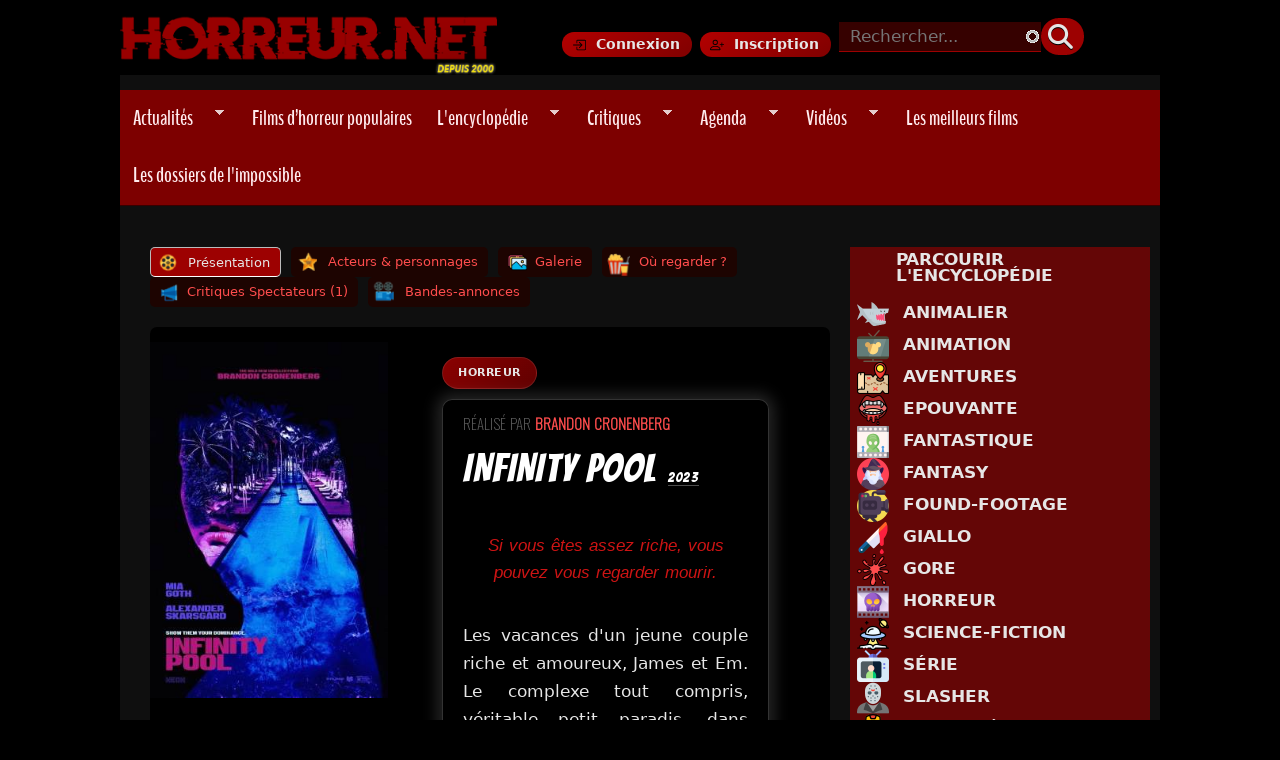

--- FILE ---
content_type: text/html; charset=utf-8
request_url: https://www.horreur.net/film/infinity-pool-193152?qt-agenda=1&qt-accueil=1
body_size: 23131
content:
<!doctype html>
<!--[if IEMobile 7]><html class="no-js iem7"  lang="fr" dir="ltr"><![endif]-->
<!--[if (gt IEMobile 7)|!(IEMobile)]><!--><html class="no-js" lang="en"><!--<![endif]-->
<!--[if lt IE 7]><html class="no-js ie6 oldie"  lang="fr" dir="ltr"><![endif]-->
<!--[if (IE 7)&!(IEMobile)]><html class="no-js ie7 oldie"  lang="fr" dir="ltr"><![endif]-->
<!--[if (IE 8)&!(IEMobile)]><html class="no-js ie8 oldie"  lang="fr" dir="ltr"><![endif]-->
<!--[if gt IE 8]><!--><html class="no-js"  lang="fr" dir="ltr"><!--<![endif]-->
<!--[if (gte IE 9)|(gt IEMobile 7)]><!--><html class="no-js"  
  xmlns:og="http://ogp.me/ns#"
  xmlns:content="http://purl.org/rss/1.0/modules/content/"
  xmlns:dc="http://purl.org/dc/terms/"
  xmlns:foaf="http://xmlns.com/foaf/0.1/"
  xmlns:rdfs="http://www.w3.org/2000/01/rdf-schema#"
  xmlns:sioc="http://rdfs.org/sioc/ns#"
  xmlns:sioct="http://rdfs.org/sioc/types#"
  xmlns:skos="http://www.w3.org/2004/02/skos/core#"
  xmlns:xsd="http://www.w3.org/2001/XMLSchema#"
  xmlns:schema="http://schema.org/"><!--<![endif]-->



<head>
<title>Infinity Pool (2023) | Horreur.net</title>

<meta http-equiv="Content-Type" content="text/html; charset=utf-8" />
<link rel="preload" as="image" href="https://www.horreur.net/sites/default/files/styles/principale/public/upload/58429cce1a6b82290852fa3f8e6850f0.jpg?itok=2swi6Dmp" />
<style>:root { --tmdb-backdrop: url("https://www.horreur.net/sites/default/files/backdrops/backdrop_667216.jpg"); }</style>
<link rel="preload" as="image" href="https://www.horreur.net/sites/default/files/backdrops/backdrop_667216.jpg" />
<link rel="shortcut icon" href="https://www.horreur.net/sites/default/files/favicon_0.ico" />
<link href="/sites/all/themes/nightmare/apple-touch-icon-57x57.png" rel="apple-touch-icon-precomposed" sizes="57x57" />
<link href="/sites/all/themes/nightmare/apple-touch-icon-72x72.png" rel="apple-touch-icon-precomposed" sizes="72x72" />
<link href="/sites/all/themes/nightmare/apple-touch-icon-114x114.png" rel="apple-touch-icon-precomposed" sizes="114x114" />
<link href="/sites/all/themes/nightmare/apple-touch-icon-144x144.png" rel="apple-touch-icon-precomposed" sizes="144x144" />
<link href="/sites/all/themes/nightmare/apple-touch-icon-180x180.png" rel="apple-touch-icon-precomposed" sizes="180x180" />
<meta name="description" content="Un film de Brandon Cronenberg avec Mia Goth et Alexander Skarsgård. Synopsis : Les vacances d&#039;un jeune couple riche et amoureux, James et Em. Le complexe tout compris, véritable petit paradis, dans lequel ils vont résider propose des visites de l&#039;île et des plages étincelantes. Mais à l&#039;extérieur ..." />
<meta name="abstract" content="Les vacances d&#039;un jeune couple riche et amoureux, James et Em. Le complexe tout compris, véritable petit paradis, dans lequel ils vont résider propose des visites de l&#039;île et des plages étincelantes. Mais à l&#039;extérieur des portes de l&#039;hôtel, quelque chose de beaucoup plus dangereux et séduisant les attends..." />
<meta name="generator" content="Drupal 7 (https://www.drupal.org)" />
<link rel="canonical" href="https://www.horreur.net/film/infinity-pool-193152" />
<meta property="og:type" content="video.movie" />
<meta property="og:url" content="https://www.horreur.net/film/infinity-pool-193152" />
<meta property="og:site_name" content="Horreur.net" />
<meta property="og:title" content="Infinity Pool" />
<meta property="og:description" content="Un film de Brandon Cronenberg avec Mia Goth et Alexander Skarsgård. Les vacances d&#039;un jeune couple riche et amoureux, James et Em. Le complexe tout compris, véritable petit paradis, dans lequel ils vont résider propose des visites de l&#039;île et des plages étincelantes. Mais à l&#039;extérieur des ..." />
<meta property="og:image" content="https://www.horreur.net/sites/default/files/styles/vertical-big/public/upload/58429cce1a6b82290852fa3f8e6850f0.jpg?itok=DYOfTaRG" />
<meta property="og:image:url" content="https://www.horreur.net/sites/default/files/styles/vertical-big/public/upload/58429cce1a6b82290852fa3f8e6850f0.jpg?itok=DYOfTaRG" />
<meta property="og:image:secure_url" content="https://www.horreur.net/sites/default/files/styles/vertical-big/public/upload/58429cce1a6b82290852fa3f8e6850f0.jpg?itok=DYOfTaRG" />
<meta property="og:image:alt" content="Infinity Pool" />
<meta property="og:image:type" content="image/jpeg" />
<meta property="og:image:width" content="200" />
<meta property="og:image:height" content="294" />
<meta name="twitter:card" content="summary" />
<meta name="twitter:creator" content="@horreurpointnet" />
<meta name="twitter:creator:id" content="57050744" />
<meta name="twitter:url" content="https://www.horreur.net/film/infinity-pool-193152" />
<meta name="twitter:title" content="Infinity Pool (2023) | Horreur.net" />
<meta name="twitter:description" content="Un film de Brandon Cronenberg avec Mia Goth et Alexander Skarsgård. Synopsis : Les vacances d&#039;un jeune couple riche et amoureux, James et Em. Le complexe tout compris, véritable petit paradis, dans" />
<meta name="twitter:image" content="https://www.horreur.net/sites/default/files/styles/vertical-large/public/upload/58429cce1a6b82290852fa3f8e6850f0.jpg?itok=LbziOpgG" />
<meta name="twitter:image:width" content="200" />
<meta name="twitter:image:height" content="294" />
<meta property="video:actor" content="Mia Goth" />
<meta property="video:actor" content="Alexander Skarsgård" />
<meta property="video:director" content="Brandon Cronenberg" />


<meta name="viewport" content="width=device-width, initial-scale=1">

<meta http-equiv="X-UA-Compatible" content="IE=edge">
<meta http-equiv="cleartype" content="on">


<link rel="stylesheet" href="https://www.horreur.net/sites/default/files/css/css_xE-rWrJf-fncB6ztZfd2huxqgxu4WO-qwma6Xer30m4.css" />
<link rel="stylesheet" href="https://www.horreur.net/sites/default/files/css/css_y5V-74fl2u3TPnO7Vzl0srF2_LEAmcANj4_-6qPJyxk.css" />
<link rel="stylesheet" href="https://www.horreur.net/sites/default/files/css/css_wK_6OkTymLeGE8EAA_dnsRvCJEpFx6LktC0tHt1BluE.css" media="screen" />
<link rel="stylesheet" href="https://www.horreur.net/sites/default/files/css/css_vfQj5y4dgy-7Nzmrmdw-g4PrVZj1Vt4ZruqU9IqLIHo.css" media="screen" />
<link rel="stylesheet" href="https://www.horreur.net/sites/default/files/css/css_9D8CKA2aJu1eC0uKtAc2iZzimaX4k2e78f1l_xF3tsU.css" />
<link rel="stylesheet" href="https://www.horreur.net/sites/default/files/css/css_wmied07fCmX-5ua1KDnTyQ1a1qeckzYtCM9mDmz54kU.css" />
<link rel="stylesheet" href="https://www.horreur.net/sites/default/files/css/css_nqmyJZfSDeeSOD7auTFIShoVkj2W4xmxh-seLPnOnDc.css" />
<link rel="stylesheet" href="https://www.horreur.net/sites/default/files/css/css_oRPbG2AcixVkOILVbe6kJv7kAgVVyssbBYtRoETmli0.css" />


<!--[if lt IE 9]>
  <script src="https://www.horreur.net/sites/all/themes/mothership/mothership/mothership/js/html5.js"></script>
<![endif]-->



<!-- GA4 (OK) -->
<script async src="https://www.googletagmanager.com/gtag/js?id=G-4R70F9D1W3"></script>
<script>
window.dataLayer = window.dataLayer || [];
function gtag(){dataLayer.push(arguments);}
gtag('js', new Date());
gtag('config', 'G-4R70F9D1W3');
</script>




<!-- Publicités AC -->
  <!-- Publicités AC -->
  <script id="aclib" async src="//acscdn.com/script/aclib.js"></script>


<!-- Preload fonts -->
<link rel="preload" href="/sites/all/themes/nightmare/fonts/benchnine-regular-webfont.woff" as="font" type="font/woff" crossorigin="anonymous">
<link rel="preload" href="/sites/all/themes/nightmare/fonts/benchnine-bold-webfont.woff" as="font" type="font/woff" crossorigin="anonymous">

<link rel="preload"
      href="/sites/all/libraries/slick/slick/fonts/slick.woff"
      as="font"
      type="font/woff"
      crossorigin>


<!-- Google Fonts -->
<link rel="preconnect" href="https://fonts.googleapis.com">
<link rel="preconnect" href="https://fonts.gstatic.com" crossorigin>

<link rel="preload" as="style" href="https://fonts.googleapis.com/css2?family=Bangers&family=Creepster&family=Oswald:wght@200&family=Titillium+Web:wght@200&display=swap">
<link rel="stylesheet" href="https://fonts.googleapis.com/css2?family=Bangers&family=Creepster&family=Oswald:wght@200&family=Titillium+Web:wght@200&display=swap" media="print" onload="this.media='all'">

<!-- FontAwesome -->
<link rel="preload" as="style" href="https://cdnjs.cloudflare.com/ajax/libs/font-awesome/6.5.1/css/all.min.css">
<link rel="stylesheet" href="https://cdnjs.cloudflare.com/ajax/libs/font-awesome/6.5.1/css/all.min.css" media="print" onload="this.media='all'">

<!-- RSS -->
<link rel="alternate" type="application/rss+xml" title="Horreur.net – Actualités" href="https://www.horreur.net/rss-news.xml" />

</head>




<body class="not-front not-logged-in one-sidebar sidebar-second node-type-film film infinity-pool-193152" ;" >

	

<a href="#main-content" class="element-invisible element-focusable">Aller au contenu principal</a>
<div class="page"><div class="page-inner"><header id="header"><div class="header-top clearfix"><div class="site-logo"> <a href="/" title="Horreur.net" rel="home"> <img src="https://www.horreur.net/sites/all/themes/nightmare/images/logo.webp" alt="Accueil Horreur.net"> </a></div><div class="login-buttons"> <a href="/user/login" class="btn-login">Connexion</a> <a href="/user/register" class="btn-register">Inscription</a></div><div class="header-search"><div id="block-search-form" class="clearfix block block-search " role="search"><form class="search-form" role="search" action="/film/infinity-pool-193152?qt-agenda=1&amp;qt-accueil=1" method="post" id="search-block-form" accept-charset="UTF-8"><input type="text" id="edit-search-block-form--2" name="search_block_form" value="" placeholder="Rechercher..." size="15" maxlength="128" /><button class="button" id="edit-submit" name="op" value="GO!" type="submit"><i class="fa fa-2xs fa-search "></i></button><input type="hidden" name="form_build_id" value="form-fLuqgGtBvRhgs0rmWfFZgutVTIzFNNo3jS7EoZp_JzU" /><input type="hidden" name="form_id" value="search_block_form" /></form></div></div></div><div class="header-navigation"><ul id="superfish-1" class="menu sf-menu sf-main-menu sf-navbar sf-style-pomegranate"><li id="menu-1134-1" class="sf-depth-1 menuparent"><a href="/actualites" title="" class="sf-depth-1 menuparent">Actualités</a><ul><li id="menu-14694-1" class="sf-depth-2 sf-no-children"><a href="/rubrique/previews" title="" class="sf-depth-2">Previews</a></li><li id="menu-14695-1" class="sf-depth-2 sf-no-children"><a href="/rubrique/dvd-bluray" title="" class="sf-depth-2">DVD - Bluray</a></li><li id="menu-14697-1" class="sf-depth-2 sf-no-children"><a href="/rubrique/festivals" title="" class="sf-depth-2">Festivals</a></li><li id="menu-14696-1" class="sf-depth-2 sf-no-children"><a href="/rubrique/en-kiosque" title="" class="sf-depth-2">En kiosque</a></li><li id="menu-14698-1" class="sf-depth-2 sf-no-children"><a href="/rubrique/autres" title="" class="sf-depth-2">Autres</a></li></ul></li><li id="menu-33614-1" class="sf-depth-1 sf-no-children"><a href="/films/films-populaires" title="" class="sf-depth-1">Films d’horreur populaires</a></li><li id="menu-1204-1" class="sf-depth-1 menuparent"><a href="/encyclopedie-du-cinema-de-genre" title="" class="sf-depth-1 menuparent">L&#039;encyclopédie</a><ul><li id="menu-14647-1" class="sf-depth-2 sf-no-children"><a href="/encyclopedie-du-cinema-de-genre?field_type_value=film&amp;field_genre_tid=2" title="" class="sf-depth-2">Parcourir la base de données</a></li><li id="menu-14639-1" class="sf-depth-2 sf-no-children"><a href="/genre/horreur" title="" class="sf-depth-2">Horreur</a></li><li id="menu-14640-1" class="sf-depth-2 sf-no-children"><a href="/genre/gore" title="" class="sf-depth-2">Gore</a></li><li id="menu-14642-1" class="sf-depth-2 sf-no-children"><a href="/tags/torture-porn" title="" class="sf-depth-2">Torture-Porn</a></li><li id="menu-14643-1" class="sf-depth-2 sf-no-children"><a href="/genre/found-footage" title="" class="sf-depth-2">Found-Footage</a></li><li id="menu-14641-1" class="sf-depth-2 sf-no-children"><a href="/genre/slasher" title="" class="sf-depth-2">Slashers</a></li><li id="menu-14644-1" class="sf-depth-2 sf-no-children"><a href="/genre/giallo" title="" class="sf-depth-2">Giallo</a></li><li id="menu-14645-1" class="sf-depth-2 sf-no-children"><a href="/genre/science-fiction" title="" class="sf-depth-2">Science-Fiction</a></li><li id="menu-14680-1" class="sf-depth-2 sf-no-children"><a href="/tags/zombie" title="" class="sf-depth-2">Zombies</a></li><li id="menu-18108-1" class="sf-depth-2 sf-no-children"><a href="/films-horreur-sur-netflix" title="" class="sf-depth-2">Films sur Netflix</a></li><li id="menu-25283-1" class="sf-depth-2 sf-no-children"><a href="/films-horreur-sur-shadowz" title="" class="sf-depth-2">Films sur Shadowz</a></li><li id="menu-33613-1" class="sf-depth-2 sf-no-children"><a href="/thematiques" title="" class="sf-depth-2">Les sagas et thématiques</a></li></ul></li><li id="menu-1136-1" class="sf-depth-1 menuparent"><a href="/critiques" title="" class="sf-depth-1 menuparent">Critiques</a><ul><li id="menu-14682-1" class="sf-depth-2 sf-no-children"><a href="/critiques" title="" class="sf-depth-2">Dernières Critiques</a></li><li id="menu-14683-1" class="sf-depth-2 sf-no-children"><a href="/dernieres-critiques-spectateurs" title="" class="sf-depth-2">Dernières critiques des spectateurs</a></li><li id="menu-14821-1" class="sf-depth-2 sf-no-children"><a href="/critiques-par-genre" title="" class="sf-depth-2">Critiques par genre</a></li><li id="menu-14699-1" class="sf-depth-2 sf-no-children"><a href="/toutes-les-critiques" title="" class="sf-depth-2">Voir toutes les critiques</a></li></ul></li><li id="menu-1137-1" class="sf-depth-1 menuparent"><a href="/agenda/prochainement" title="" class="sf-depth-1 menuparent">Agenda</a><ul><li id="menu-30005-1" class="sf-depth-2 sf-no-children"><a href="/agenda/sorties-vod-et-streaming" title="" class="sf-depth-2">En VOD et Streaming</a></li><li id="menu-14634-1" class="sf-depth-2 sf-no-children"><a href="/agenda" title="" class="sf-depth-2">En salles actuellement</a></li><li id="menu-14633-1" class="sf-depth-2 sf-no-children"><a href="/agenda/prochainement" title="" class="sf-depth-2">Prochainement en salles</a></li><li id="menu-14635-1" class="sf-depth-2 sf-no-children"><a href="/agenda/dvd" title="" class="sf-depth-2">Sorties DVD / Blu-Ray</a></li></ul></li><li id="menu-13845-1" class="sf-depth-1 menuparent"><a href="/dernieres-videos" title="" class="sf-depth-1 menuparent">Vidéos</a><ul><li id="menu-14636-1" class="sf-depth-2 sf-no-children"><a href="/videos/bandes-annonces" title="" class="sf-depth-2">Bandes-Annonces</a></li><li id="menu-23131-1" class="sf-depth-2 sf-no-children"><a href="/videos/prochaines-sorties" title="" class="sf-depth-2">Prochaines sorties</a></li><li id="menu-14637-1" class="sf-depth-2 sf-no-children"><a href="/videos/making-of" title="" class="sf-depth-2">Making-of</a></li></ul></li><li id="menu-9889-1" class="sf-depth-1 sf-no-children"><a href="/100-meilleurs-films-horreur" title="" class="sf-depth-1">Les meilleurs films</a></li><li id="menu-30658-1" class="sf-depth-1 sf-no-children"><a href="/dossiers-impossible" title="" class="sf-depth-1"> Les dossiers de l&#039;impossible </a></li></ul></div></header><div role="main" id="main-content" class="main clearfix"><div class="contents clearfix "> <nav class="tabs clearfix"><h2 class="element-invisible">Onglets principaux</h2><ul class="tabs primary"><li class="tab-view active"><a href="/film/infinity-pool-193152" class="active">Présentation<span class="element-invisible">(onglet actif)</span></a></li><li class="tab-casting"><a href="/node/193152/casting">Acteurs &amp; personnages</a></li><li class="tab-galerie"><a href="/node/193152/galerie">Galerie</a></li><li class="tab-streaming"><a href="/node/193152/streaming">Où regarder ?</a></li><li class="tab-talk"><a href="/node/193152/talk">Critiques Spectateurs (1)</a></li><li class="tab-videos"><a href="/node/193152/videos">Bandes-annonces</a></li></ul></nav><div id="block-block-77" class="clearfix block block-block "><div>
<script type="text/javascript">
aclib.runBanner({
zoneId: '8679290',
});
</script>
</div></div><article class="node node-film " about="/film/infinity-pool-193152" typeof="sioc:Item foaf:Document" role="article"><div class="content"><div id="fond-film-tmdb" class="group-infos field-group-div"><div id="node-film-full-group-droite" class=" group-droite field-group-div"><div id="group-genres-films" class="group-genres field-group-div"><div class="field field-name-field-genre field-type-taxonomy-term-reference"> <a href="/genre/horreur">Horreur</a></div><div id="group-tags-films" class="group-tags-films field-group-div"><div class="field field-name-field-tags field-type-taxonomy-term-reference"></div></div></div><div class="blackbox"><div class="view view-ajouter-une-correction view-id-ajouter_une_correction view-display-id-entity_view_2 view-dom-id-93a8aa97681390507a2a74df1b700a78"><div style="display: inline-block; font-family: 'Oswald'; margin-bottom: -3px; margin-top: 0px; padding-top: 0px; font-size: 15px; text-transform: uppercase; color: rgba(255, 255, 255, 0.4);">Réalisé par <a href="/personnalite/brandon-cronenberg-70930">Brandon Cronenberg</a></div><div style="position: relative;"><div class="titre-fiche" style="display: inline-block; font-weight: 400; word-spacing: 0px; text-transform: uppercase;font-size: 2.5rem;margin-top: 10px">Infinity Pool<font class="oswald" style="display: inline-block; border-bottom: 1px solid rgba(255, 255, 255, 0.30);font-size: 14px;margin-left: 12px;">2023</font></div></div></div><div class="field field-name-field-tagline field-type-text-long"> Si vous êtes assez riche, vous pouvez vous regarder mourir.</div><div class="synopsis field field-name-body field-type-text-with-summary"><p><p style="text-align: justify;">Les vacances d&#39;un jeune couple riche et amoureux, James et Em. Le complexe tout compris, véritable petit paradis, dans lequel ils vont résider propose des visites de l&#39;île et des plages étincelantes. Mais à l&#39;extérieur des portes de l&#39;hôtel, quelque chose de beaucoup plus dangereux et séduisant les attends...</p></p></div></div><div class="field field-name-field-boutique field-type-blockreference"><div id="block-horreur-boutiques" class="clearfix block block-horreur "> <a href="/node/193152/streaming" target="_self"><img alt="Voir le film" src="/sites/all/themes/nightmare/images/voirlefilm.png"></a><a href="https://track.effiliation.com/servlet/effi.redir?id_compteur=12351411&amp;url=https://fr.shopping.rakuten.com/search/Infinity Pool" target="_blank"><img alt="Acheter ce film sur Priceminister" src="/sites/all/themes/nightmare/images/priceminister.png"></a><a href="https://www.amazon.fr/gp/search?ie=UTF8&amp;camp=1642&amp;creative=6746&amp;index=dvd&amp;keywords=Infinity Pool&amp;linkCode=ur2&amp;tag=horreurnet-21" target="_blank"><img alt="Acheter ce film sur Amazon" src="/sites/all/themes/nightmare/images/amazon.png"></a></div></div></div><div id="node-film-full-group-gauche" class=" group-gauche field-group-div"><div class="field field-name-field-affiches field-type-image"> <img src="https://www.horreur.net/sites/default/files/styles/principale/public/upload/58429cce1a6b82290852fa3f8e6850f0.jpg?itok=2swi6Dmp" width="300" height="450" alt="Infinity Pool" loading="eager" fetchpriority="high" /></div><div class="field field-name-field-justwatch-rank field-type-blockreference"><div id="block-justwatch-data-justwatch-data-block" class="clearfix block block-justwatch-data "><div class='justwatch-tmdb-block' style='display:flex;flex-direction:column;align-items:center;color:white'> <a href='https://www.youtube.com/embed/W5mfHz-5dx8' class='colorbox-load' style='margin-bottom:20px;text-decoration:none'><div style='display:flex;align-items:center;background:#ffcc00;padding:8px 14px;border-radius:6px'> <img src='https://i.ibb.co/RGNPSWzm/play-icon.png' width='32' height='32' style='margin-right:10px'> <strong style='color:#000'>Voir la bande-annonce</strong></div> </a><div class="hnet-rating"><div class="hnet-score"> 6<span class="hnet-scale">/10</span></div><div class="hnet-label">Note Horreur.net</div><div class="hnet-count">1 critique</div></div><div class="tmdb-rating-badge" title="Note moyenne TMDB"> <img src="/sites/all/themes/nightmare/images/tmdb_logo.svg" alt="TMDB" class="tmdb-logo" loading="lazy" /> <span class="tmdb-score">6.1</span> <span class="tmdb-scale">/10</span></div></div></div></div><div id="group-vote-film" class="group-vote field-group-div"><h3><span>Ma note</span></h3><div id="group-flag-film" class="group-flag-film field-group-div"><div class="field field-name-field-vote field-type-fivestar"><form class="fivestar-widget" action="/film/infinity-pool-193152?qt-agenda=1&amp;qt-accueil=1" method="post" id="fivestar-custom-widget" accept-charset="UTF-8"><div class="clearfix fivestar-user-stars fivestar-form-item fivestar-default"><div class="form-item form-type-fivestar"><div class="form-item form-type-select"> <select id="edit-vote--2" name="vote" class="form-select"><option value="-">Sélectionner le vote</option><option value="10">Donner Infinity Pool 1/10</option><option value="20">Donner Infinity Pool 2/10</option><option value="30">Donner Infinity Pool 3/10</option><option value="40">Donner Infinity Pool 4/10</option><option value="50">Donner Infinity Pool 5/10</option><option value="60">Donner Infinity Pool 6/10</option><option value="70">Donner Infinity Pool 7/10</option><option value="80">Donner Infinity Pool 8/10</option><option value="90">Donner Infinity Pool 9/10</option><option value="100">Donner Infinity Pool 10/10</option></select></div></div></div><input class="fivestar-submit form-submit" type="submit" id="edit-fivestar-submit" name="op" value="Taux" /><input type="hidden" name="form_build_id" value="form-03gt-JTccda_hGXHoAe4r48g1OiojMg9lK_trrH6ZeQ" /><input type="hidden" name="form_id" value="fivestar_custom_widget" /></form></div><div class="field field-name-field-ajouter-avis field-type-viewfield"><div class="view view-ajouter-mon-avis view-id-ajouter_mon_avis view-display-id-default view-dom-id-1240b723233a184a69b3c84986de2cc4"><div class="view-content"> <a class="btn-avis" href="/node/193152/talk#comment-form-wrapper"> <img src="https://www.horreur.net/sites/all/themes/nightmare/images/chat.png" title="Ajouter une critique" width="30" height="30" alt="Ajouter une critique"> Ajouter une critique </a></div></div></div></div></div></div></div><div id="node-film-full-group-exploitation" class="clearfix group-exploitation field-group-div"><div id="node-film-full-group-exploitation-gauche" class=" group-exploitation-gauche field-group-div"><div class="field field-name-field-titre-original field-type-text"> Infinity Pool</div><div class="field field-name-field-realisateur field-type-entityreference inline"> <span class="field-label" > Réalisateur : </span> <a href="/personnalite/brandon-cronenberg-70930">Brandon Cronenberg</a></div><div class="field field-name-field-casting field-type-entityreference inline"> <span class="field-label" >Casting :</span> <span class="field-items"> <span class="field-item even" property=""><a href="/personnalite/mia-goth-158401">Mia Goth</a></span> <span class="field-item odd" property="">, <a href="/personnalite/alexander-skarsgard-76426">Alexander Skarsgård</a></span> <span class="field-item even" property="">, <a href="/personnalite/cleopatra-coleman-162212">Cleopatra Coleman</a></span> <span class="field-item odd" property="">, <a href="/personnalite/jalil-lespert-173506">Jalil Lespert</a></span> <span class="field-item even" property="">, <a href="/personnalite/adam-boncz-236120">Adam Boncz</a></span> <span class="field-item odd" property="">, <a href="/personnalite/amanda-brugel-165906">Amanda Brugel</a></span> <span class="field-item even" property="">, <a href="/personnalite/john-ralston-86212">John Ralston</a></span> <span class="field-item odd" property="">, <a href="/personnalite/jeff-ricketts-207189">Jeff Ricketts</a></span> <span class="field-item even" property="">, <a href="/personnalite/caroline-boulton-161817">Caroline Boulton</a></span> <span class="field-item odd" property="">, <a href="/personnalite/thomas-kretschmann-77685">Thomas Kretschmann</a></span> <span class="field-item even" property="">, <a href="/personnalite/roderick-hill-191840">Roderick Hill</a></span> <span class="field-item odd" property="">, <a href="/personnalite/alan-katic-236121">Alan Katić</a></span> <span class="field-item even" property="">, <a href="/personnalite/dunja-sepcic-bogner-236122">Dunja Sepčić Bogner</a></span> <span class="field-item odd" property="">, <a href="/personnalite/zijad-gracic-236123">Zijad Gračić</a></span> <span class="field-item even" property="">, <a href="/personnalite/amar-bukvic-236124">Amar Bukvić</a></span> </span></div></div><div id="node-film-full-group-exploitation-droite" class=" group-exploitation-droite field-group-div"><div class="field field-name-field-pays field-type-taxonomy-term-reference inline"> <span class="field-label" >Pays :</span> <a href="/pays/etats-unis">États-Unis</a></div><div class="field field-name-field-duree field-type-text inline"> <span class="field-label" >Durée :</span> 118 min</div><div class="field field-name-field-dtv field-type-list-boolean"></div><div class="field field-name-field-box-office-us field-type-text inline"> <span class="field-label" >Box-Office US :</span> 5 078 400 USD</div><div class="field field-name-field-budget field-type-text inline"> <span class="field-label" >Budget :</span> 4 500 000 USD</div></div></div><span property="dc:title" content="Infinity Pool" class="rdf-meta element-hidden"></span></div><div class="zone-comments"><div class="comments-film"><div id="block-views-commentaires-film-block" class="clearfix block block-views "><div class="view view-commentaires-film view-id-commentaires_film view-display-id-block view-dom-id-1b5f6066981b70b94b2ff823aabb82c5"><div class="view-header"><h2 class="title">Critiques Spectateurs</h2></div><div class="view-content"><div class="views-row views-row-1 views-row-odd views-row-first views-row-last"><div class="comment-wrapper"><div class="comment-header"><div class="comment-avatar-block"><div class="avatar"> <a href="/membres/geoffrey"><img typeof="foaf:Image" width="100" height="100" src="https://www.horreur.net/sites/default/files/styles/square_thumbnail/public/upload/avatars/picture-14378-1407771798.jpg?itok=KhIJCoHx" alt="Portrait de Geoffrey" /></a></div> <a href="[user_profile_url]" class="username"><a href="/membres/geoffrey" title="Voir le profil utilisateur." class="username" xml:lang="" about="/membres/geoffrey" typeof="sioc:UserAccount" property="foaf:name" datatype="">Geoffrey</a></a></div></div><div class="comment-content"><h3 class="comment-title"> <a href="/comment/62867#comment-62867">Avis BIFFF Live</a></h3><div class="comment-body"><p><div class="field field-name-comment-body field-type-text-long"> J’ai un aveu à vous faire : je n’aime pas Brandon Cronenberg (ses films, hein, pas lui personnellement). ANTIVIRAL m’a laissé froid, tandis que j’ai trouvé que POSSESSOR, sur lequel tout le monde était dithyrambique, relevait plus de la branl**** intellectuelle que du film intéressant. Mon enthousiasme était donc tout modéré au moment d’entrer dans la salle pour INFINITY POOL. Pour être honnête, ma seule lueur d’espoir se résumait à un nom : Mia Goth, que j’ai beaucoup aimée, entre autres, dans...<a href="/comment/62867" class="more-link">Lire la suite</a></div></p></div></div></div></div></div><div class="view-footer"><div class="more-link"><a href="/node/193152/talk">Voir tous les commentaires</a></div></div></div></div></div></div></article><div id="block-views-dossiers-lies-block" class="clearfix block block-views "><h2 class="title">Dossiers liés</h2><div class="view view-dossiers-lies view-id-dossiers_lies view-display-id-block view-dom-id-8506a99e57553a3c4de721aed231e505"><div class="view-content"><table class="views-view-grid cols-4"><tbody><tr class="row-1 row-first row-last"><td class="col-1 col-first"><h3> <a href="/dossier/bifff-2023-notre-avis-sur-les-films-194491">BIFFF 2023 : Notre avis sur les films</a></h3><div> <a href="/dossier/bifff-2023-notre-avis-sur-les-films-194491"><img typeof="foaf:Image" width="130" height="190" src="https://www.horreur.net/sites/default/files/styles/vertical-grand/public/upload/bifff-2023-films-selection-1_0.jpg?itok=pzZc80gA" alt="BIFFF 2023 : Notre avis sur les films" title="BIFFF 2023 : Notre avis sur les films" /></a></div></td><td class="col-2"></td><td class="col-3"></td><td class="col-4 col-last"></td></tr></tbody></table></div></div></div><div id="block-similar-movies-similar-movies" class="clearfix block block-similar-movies "><h2 class="similar-movies-title">Vous pourriez aimer…</h2><div class="similar-movies-grid"><div class="similar-movie"><a href="/film/zombie-le-crepuscule-des-morts-vivants-1848" class="similar-movie-link"><div class="similar-movie-backdrop" style="background-image:url('https://image.tmdb.org/t/p/w780/9OKzKuCfcMwpHVp56pjNI7J4xXR.jpg')"><div class="similar-movie-overlay"><span class="similar-movie-title">Zombie: Le Crepuscule des Morts-Vivants</span></div></div></a></div><div class="similar-movie"><a href="/film/l-enfer-des-zombies-1849" class="similar-movie-link"><div class="similar-movie-backdrop" style="background-image:url('https://image.tmdb.org/t/p/w780/velHX5SWHVlEDRRljtxSi6YbSju.jpg')"><div class="similar-movie-overlay"><span class="similar-movie-title"> L&#039; Enfer des Zombies</span></div></div></a></div><div class="similar-movie"><a href="/film/frayeurs-1850" class="similar-movie-link"><div class="similar-movie-backdrop" style="background-image:url('https://image.tmdb.org/t/p/w780/whhv9CuZAQ9NfiNVpl1u7yXAf4N.jpg')"><div class="similar-movie-overlay"><span class="similar-movie-title">Frayeurs</span></div></div></a></div><div class="similar-movie"><a href="/film/13-fantomes-1857" class="similar-movie-link"><div class="similar-movie-backdrop" style="background-image:url('https://image.tmdb.org/t/p/w780/mUffUjlJ007XAzdogdZqhaqSp4O.jpg')"><div class="similar-movie-overlay"><span class="similar-movie-title">13 Fantômes</span></div></div></a></div><div class="similar-movie"><a href="/film/simetierre-1860" class="similar-movie-link"><div class="similar-movie-backdrop" style="background-image:url('https://image.tmdb.org/t/p/w780/xWq3T9P4NU2pTdZ3hXFygsNnAq4.jpg')"><div class="similar-movie-overlay"><span class="similar-movie-title">Simetierre</span></div></div></a></div><div class="similar-movie"><a href="/film/resident-evil-1867" class="similar-movie-link"><div class="similar-movie-backdrop" style="background-image:url('https://image.tmdb.org/t/p/w780/xcENFGw9AlsmtiQGWuzIGbg1bdi.jpg')"><div class="similar-movie-overlay"><span class="similar-movie-title">Resident Evil</span></div></div></a></div><div class="similar-movie"><a href="/film/massacre-a-la-tronconneuse-1873" class="similar-movie-link"><div class="similar-movie-backdrop" style="background-image:url('https://image.tmdb.org/t/p/w780/wvBx1Q1FcQE1BPLfBbgA3y9aaS1.jpg')"><div class="similar-movie-overlay"><span class="similar-movie-title">Massacre à la tronçonneuse</span></div></div></a></div><div class="similar-movie"><a href="/film/la-main-qui-tue-1874" class="similar-movie-link"><div class="similar-movie-backdrop" style="background-image:url('https://image.tmdb.org/t/p/w780/vSX4JjjifAUnF4PD5J9czE4Fz0C.jpg')"><div class="similar-movie-overlay"><span class="similar-movie-title"> La Main qui tue</span></div></div></a></div></div></div></div><div class="column-second"><div id="block-views-liste-genre-block" class="clearfix block block-views "><h2 class="title">Parcourir l&#039;encyclopédie</h2><div class="view view-liste-genre view-id-liste_genre view-display-id-block view-dom-id-b5eb7af39bbe526a49dbf538e4e322c1"><div class="view-content"><div class="block-filtre-acc"><a href="/genre/animalier"><img typeof="foaf:Image" width="32" height="32" src="https://www.horreur.net/sites/default/files/styles/icone/public/shark.png?itok=0qSidGFu" alt="Animaux Tueurs" title="Animaux Tueurs" /></a><a href="/genre/animalier">Animalier</a></div><div class="block-filtre-acc"><a href="/genre/animation"><img typeof="foaf:Image" width="32" height="32" src="https://www.horreur.net/sites/default/files/styles/icone/public/cartoons.png?itok=eps5c8eX" alt="Films et séries d&#039;animation" title="Films et séries d&#039;animation" /></a><a href="/genre/animation">Animation</a></div><div class="block-filtre-acc"><a href="/genre/aventures"><img typeof="foaf:Image" width="32" height="32" src="https://www.horreur.net/sites/default/files/styles/icone/public/location.png?itok=8LhSyGe1" alt="Films d&#039;aventures" title="Films d&#039;aventures" /></a><a href="/genre/aventures">Aventures</a></div><div class="block-filtre-acc"><a href="/genre/epouvante"><img typeof="foaf:Image" width="32" height="32" src="https://www.horreur.net/sites/default/files/styles/icone/public/bloody.png?itok=zNeDm0h-" alt="Films d&#039;épouvante" title="Films d&#039;épouvante" /></a><a href="/genre/epouvante">Epouvante</a></div><div class="block-filtre-acc"><a href="/genre/fantastique"><img typeof="foaf:Image" width="32" height="32" src="https://www.horreur.net/sites/default/files/styles/icone/public/science-fiction.png?itok=Bpp8L5ms" alt="Films fantastiques" title="Films fantastiques" /></a><a href="/genre/fantastique">Fantastique</a></div><div class="block-filtre-acc"><a href="/genre/fantasy"><img typeof="foaf:Image" width="32" height="32" src="https://www.horreur.net/sites/default/files/styles/icone/public/wizard.png?itok=SlhrFKHT" alt="Films de Fantasy" title="Films de Fantasy" /></a><a href="/genre/fantasy">Fantasy</a></div><div class="block-filtre-acc"><a href="/genre/found-footage"><img typeof="foaf:Image" width="32" height="32" src="https://www.horreur.net/sites/default/files/styles/icone/public/camera.png?itok=fqQIg4v2" alt="Le Found-Footage : présentation et liste des films" title="Le Found-Footage : présentation et liste des films" /></a><a href="/genre/found-footage">Found-Footage</a></div><div class="block-filtre-acc"><a href="/genre/giallo"><img typeof="foaf:Image" width="32" height="32" src="https://www.horreur.net/sites/default/files/styles/icone/public/knife.png?itok=pJkyEyFB" alt="Le Giallo : présentation et liste des films" title="Le Giallo : présentation et liste des films" /></a><a href="/genre/giallo">Giallo</a></div><div class="block-filtre-acc"><a href="/genre/gore"><img typeof="foaf:Image" width="32" height="32" src="https://www.horreur.net/sites/default/files/styles/icone/public/splash.png?itok=n5l4d4V-" alt="Films Gore : présentation et liste des films" title="Films Gore : présentation et liste des films" /></a><a href="/genre/gore">Gore</a></div><div class="block-filtre-acc"><a href="/genre/horreur"><img typeof="foaf:Image" width="32" height="32" src="https://www.horreur.net/sites/default/files/styles/icone/public/horror-movie1.png?itok=RxbNKPxs" alt="Films d&#039;horreur : liste des films" title="Films d&#039;horreur : liste des films" /></a><a href="/genre/horreur">Horreur</a></div><div class="block-filtre-acc"><a href="/genre/science-fiction"><img typeof="foaf:Image" width="32" height="32" src="https://www.horreur.net/sites/default/files/styles/icone/public/science-fiction1.png?itok=rgG5v9v1" alt="Films de Science-Fiction : présentation et liste des films" title="Films de Science-Fiction : présentation et liste des films" /></a><a href="/genre/science-fiction">Science-Fiction</a></div><div class="block-filtre-acc"><a href="/genre/serie"><img typeof="foaf:Image" width="32" height="32" src="https://www.horreur.net/sites/default/files/styles/icone/public/tv.png?itok=lU6P6ca0" alt="Séries Télévisées" title="Séries Télévisées" /></a><a href="/genre/serie">Série</a></div><div class="block-filtre-acc"><a href="/genre/slasher"><img typeof="foaf:Image" width="32" height="32" src="https://www.horreur.net/sites/default/files/styles/icone/public/serial-killer.png?itok=hph-m2Kt" alt="Le Slasher : présentation et liste des films" title="Le Slasher : présentation et liste des films" /></a><a href="/genre/slasher">Slasher</a></div><div class="block-filtre-acc"><a href="/genre/super-heros"><img typeof="foaf:Image" width="32" height="32" src="https://www.horreur.net/sites/default/files/styles/icone/public/superhero.png?itok=eYD0gUgP" alt="Films et séries de Super-Héros" title="Films et séries de Super-Héros" /></a><a href="/genre/super-heros">Super-Héros</a></div><div class="block-filtre-acc"><a href="/genre/thriller"><img typeof="foaf:Image" width="32" height="32" src="https://www.horreur.net/sites/default/files/styles/icone/public/movie.png?itok=ArN3QbjK" alt="Thrillers : présentation et liste des films" title="Thrillers : présentation et liste des films" /></a><a href="/genre/thriller">Thriller</a></div></div></div></div><div id="block-views-actualites-block-6" class="clearfix block block-views "><h2 class="title">Dernières Actus</h2><div class="view view-actualites view-id-actualites view-display-id-block_6 view-dom-id-ae99b15f63b8f8f242fc421ca33d49f5"><div class="view-content"><div class="views-row views-row-1 views-row-odd views-row-first"><div class="views-field views-field-nothing"> <span class="field-content"><div class="image"><figure><div class="field field-name-field-images field-type-image"> <a href="/actualite/anaconda-la-bande-annonce-finale-devoilee-244353"><img typeof="foaf:Image" width="320" height="180" src="https://www.horreur.net/sites/default/files/styles/views_showcase/public/upload/anaconda_news181225.jpg?itok=a-tMArn_" alt="Anaconda : la bande-annonce finale dévoilée" title="Anaconda : la bande-annonce finale dévoilée" /></a></div></figure><span class="rubrique"><a href="/rubrique/previews" typeof="skos:Concept" property="rdfs:label skos:prefLabel" datatype="">Previews</a> </span><h3><a href="/actualite/anaconda-la-bande-annonce-finale-devoilee-244353">Anaconda : la bande-annonce finale dévoilée</a></h3></div></span></div></div><div class="views-row views-row-2 views-row-even"><div class="views-field views-field-nothing"> <span class="field-content"><div class="image"><figure><div class="field field-name-field-images field-type-image"> <a href="/actualite/la-saga-the-conjuring-pas-vraiment-terminee-244285"><img typeof="foaf:Image" width="320" height="180" src="https://www.horreur.net/sites/default/files/styles/views_showcase/public/upload/conjuring_news141225.jpg?itok=LSYvqRf0" alt="La saga The Conjuring pas vraiment terminée" title="La saga The Conjuring pas vraiment terminée" /></a></div></figure><span class="rubrique"><a href="/rubrique/previews" typeof="skos:Concept" property="rdfs:label skos:prefLabel" datatype="">Previews</a> </span><h3><a href="/actualite/la-saga-the-conjuring-pas-vraiment-terminee-244285">La saga The Conjuring pas vraiment terminée</a></h3></div></span></div></div><div class="views-row views-row-3 views-row-odd views-row-last"><div class="views-field views-field-nothing"> <span class="field-content"><div class="image"><figure><div class="field field-name-field-images field-type-image"> <a href="/actualite/wedding-nightmare-2-premiere-bande-annonce-243940"><img typeof="foaf:Image" width="320" height="180" src="https://www.horreur.net/sites/default/files/styles/views_showcase/public/upload/weddingnightmare2_news.jpg?itok=9zd48O0K" alt="Wedding Nightmare 2 : première bande-annonce" title="Wedding Nightmare 2 : première bande-annonce" /></a></div></figure><span class="rubrique"><a href="/rubrique/previews" typeof="skos:Concept" property="rdfs:label skos:prefLabel" datatype="">Previews</a> </span><h3><a href="/actualite/wedding-nightmare-2-premiere-bande-annonce-243940">Wedding Nightmare 2 : première bande-annonce</a></h3></div></span></div></div></div><div class="view-footer"><div class="more-link"><a href="/actualites">Voir plus d'actus</a></div></div></div></div><div id="block-quicktabs-agenda" class="clearfix block block-quicktabs "><h2 class="title">Agenda</h2><div id="quicktabs-agenda" class="quicktabs-wrapper quicktabs-style-lolo"><ul class="quicktabs-tabs quicktabs-style-lolo"><li class="first"><a href="/film/infinity-pool-193152?qt-accueil=1#a-l-affiche-block" id="quicktabs-tab-agenda-0" class="quicktabs-tab quicktabs-tab-view quicktabs-tab-view-a-l-affiche-block active">En salles</a></li><li class="active"><a href="/film/infinity-pool-193152?qt-accueil=1#sorties-vod-sorties-vod-bloc" id="quicktabs-tab-agenda-1" class="quicktabs-tab quicktabs-tab-view quicktabs-tab-view-sorties-vod-sorties-vod-bloc active">En streaming</a></li><li><a href="/film/infinity-pool-193152?qt-accueil=1#prochainement-block" id="quicktabs-tab-agenda-2" class="quicktabs-tab quicktabs-tab-view quicktabs-tab-view-prochainement-block active">Prochainement</a></li><li class="last"><a href="/film/infinity-pool-193152?qt-accueil=1#sorties-dvd-block-1" id="quicktabs-tab-agenda-3" class="quicktabs-tab quicktabs-tab-view quicktabs-tab-view-sorties-dvd-block-1 active">En DVD/Blu-Ray</a></li></ul><div id="quicktabs-container-agenda" class="quicktabs_main quicktabs-style-lolo"><div id="quicktabs-tabpage-agenda-0" class="quicktabs-tabpage quicktabs-hide"><div class="view view-a-l-affiche view-id-a_l_affiche view-display-id-block agenda-css view-dom-id-6042df180d720fbe5c0a5aef8b5d8e75"><div class="view-content"><div class="views-row views-row-1 views-row-odd views-row-first"><div><div><a href="/film/la-femme-de-menage-257276"><img typeof="foaf:Image" width="128" height="190" src="https://www.horreur.net/sites/default/files/styles/vertical-petit/public/upload/la_femme_de_menage.jpg?itok=Tvm7N3Fv" alt="La Femme de Ménage" title="La Femme de Ménage" /></a></div></div></div><div class="views-row views-row-2 views-row-even"><div><div><a href="/film/avatar-de-feu-et-de-cendres-199074"><img typeof="foaf:Image" width="128" height="190" src="https://www.horreur.net/sites/default/files/styles/vertical-petit/public/upload/avatardefeuetdendres.jpg?itok=NWjRC3j7" alt="Avatar : de feu et de cendres" title="Avatar : de feu et de cendres" /></a></div></div></div><div class="views-row views-row-3 views-row-odd"><div><div><a href="/film/l-elue-240974"><img typeof="foaf:Image" width="128" height="190" src="https://www.horreur.net/sites/default/files/styles/vertical-petit/public/upload/lelue-aff.jpg?itok=dan0fR8t" alt="L&#039;Élue" title="L&#039;Élue" /></a></div></div></div><div class="views-row views-row-4 views-row-even"><div><div><a href="/film/resurrection-243178"><img typeof="foaf:Image" width="128" height="190" src="https://www.horreur.net/sites/default/files/styles/vertical-petit/public/upload/resurrection-biganaffiche.jpg?itok=YI7RLiXI" alt="Resurrection" title="Resurrection" /></a></div></div></div><div class="views-row views-row-5 views-row-odd"><div><div><a href="/film/five-nights-at-freddy-s-2-229746"><img typeof="foaf:Image" width="128" height="190" src="https://www.horreur.net/sites/default/files/styles/vertical-petit/public/upload/fivenightsfreddy_2_aff.jpg?itok=fR09JEVo" alt="Five Nights at Freddy&#039;s 2" title="Five Nights at Freddy&#039;s 2" /></a></div></div></div><div class="views-row views-row-6 views-row-even views-row-last"><div><div><a href="/film/shelby-oaks-231942"><img typeof="foaf:Image" width="128" height="190" src="https://www.horreur.net/sites/default/files/styles/vertical-petit/public/upload/shelbyoaks_afffr.jpg?itok=61OE2Dbo" alt="Shelby Oaks" title="Shelby Oaks" /></a></div></div></div></div><div class="more-link"> <a href="/agenda"> Voir plus de films </a></div></div></div><div id="quicktabs-tabpage-agenda-1" class="quicktabs-tabpage "><div class="view view-sorties-vod view-id-sorties_vod view-display-id-sorties_vod_bloc agenda-css view-dom-id-1d3d64dcbcd832fe3f7aea356fe0f748"><div class="view-content"><div class="views-row views-row-1 views-row-odd views-row-first"><div class="gauche"><div><a href="/film/satan-wants-you-196153"><img typeof="foaf:Image" width="128" height="190" src="https://www.horreur.net/sites/default/files/styles/vertical-petit/public/upload/satan_wants_you.jpg?itok=fQpS1xGL" alt="Satan Wants You" title="Satan Wants You" /></a></div></div><div class="droite"><h3></h3></div><div class="clear"></div></div><div class="views-row views-row-2 views-row-even"><div class="gauche"><div><a href="/film/dead-mail-229697"><img typeof="foaf:Image" width="128" height="190" src="https://www.horreur.net/sites/default/files/styles/vertical-petit/public/upload/deadmail.jpg?itok=4pRBBDQg" alt="Dead Mail" title="Dead Mail" /></a></div></div><div class="droite"><h3></h3></div><div class="clear"></div></div><div class="views-row views-row-3 views-row-odd"><div class="gauche"><div><a href="/film/eight-eyes-195725"><img typeof="foaf:Image" width="128" height="190" src="https://www.horreur.net/sites/default/files/styles/vertical-petit/public/upload/eighteyes.jpg?itok=NzQ82IRq" alt="Eight Eyes" title="Eight Eyes" /></a></div></div><div class="droite"><h3></h3></div><div class="clear"></div></div><div class="views-row views-row-4 views-row-even"><div class="gauche"><div><a href="/film/submersion-243093"><img typeof="foaf:Image" width="128" height="190" src="https://www.horreur.net/sites/default/files/styles/vertical-petit/public/upload/greatflood.jpg?itok=J1GaYq78" alt="Submersion" title="Submersion" /></a></div></div><div class="droite"><h3></h3></div><div class="clear"></div></div><div class="views-row views-row-5 views-row-odd"><div class="gauche"><div><a href="/film/les-chambres-rouges-195446"><img typeof="foaf:Image" width="128" height="190" src="https://www.horreur.net/sites/default/files/styles/vertical-petit/public/upload/les_chambresouges.jpg?itok=SMlAlOxm" alt="Les Chambres rouges" title="Les Chambres rouges" /></a></div></div><div class="droite"><h3></h3></div><div class="clear"></div></div><div class="views-row views-row-6 views-row-even views-row-last"><div class="gauche"><div><a href="/film/wake-up-dead-man-une-histoire-a-couteaux-tires-244274"><img typeof="foaf:Image" width="128" height="190" src="https://www.horreur.net/sites/default/files/styles/vertical-petit/public/upload/wakeupdead.jpg?itok=JJhvQvJe" alt="Wake Up Dead Man : Une histoire à couteaux tirés" title="Wake Up Dead Man : Une histoire à couteaux tirés" /></a></div></div><div class="droite"><h3></h3></div><div class="clear"></div></div></div><div class="more-link"> <a href="/agenda/sorties-vod-et-streaming"> Voir plus de films </a></div></div></div><div id="quicktabs-tabpage-agenda-2" class="quicktabs-tabpage quicktabs-hide"><div class="view view-prochainement view-id-prochainement view-display-id-block agenda-css view-dom-id-f50ece7e6029a5645e3f230c20f5a231"><div class="view-content"><div class="views-row views-row-1 views-row-odd views-row-first"><div><div><a href="/film/greenland-migration-242368"><img typeof="foaf:Image" width="128" height="190" src="https://www.horreur.net/sites/default/files/styles/vertical-petit/public/upload/greenlandmigrationaff.jpg?itok=OK0IIt4L" alt="Greenland Migration" title="Greenland Migration" /></a></div></div></div><div class="views-row views-row-2 views-row-even"><div><div><a href="/film/28-ans-plus-tard-le-temple-des-morts-199976"><img typeof="foaf:Image" width="128" height="190" src="https://www.horreur.net/sites/default/files/styles/vertical-petit/public/upload/28ylaterboone_aff.jpg?itok=KhEOdZkl" alt="28 Ans plus tard : Le Temple des Morts" title="28 Ans plus tard : Le Temple des Morts" /></a></div></div></div><div class="views-row views-row-3 views-row-odd"><div><div><a href="/film/primate-257305"><img typeof="foaf:Image" width="128" height="190" src="https://www.horreur.net/sites/default/files/styles/vertical-petit/public/upload/primate.jpg?itok=RlYxJkr6" alt="Primate" title="Primate" /></a></div></div></div><div class="views-row views-row-4 views-row-even"><div><div><a href="/film/les-legendaires-244065"><img typeof="foaf:Image" width="128" height="190" src="https://www.horreur.net/sites/default/files/styles/vertical-petit/public/upload/leslegendaires.jpg?itok=-gtalFal" alt="Les Légendaires" title="Les Légendaires" /></a></div></div></div><div class="views-row views-row-5 views-row-odd"><div><div><a href="/film/reconnu-coupable-244192"><img typeof="foaf:Image" width="128" height="190" src="https://www.horreur.net/sites/default/files/styles/vertical-petit/public/upload/reconnu_coupable.jpg?itok=iYHKVwhe" alt="Reconnu coupable" title="Reconnu coupable" /></a></div></div></div><div class="views-row views-row-6 views-row-even views-row-last"><div><div><a href="/film/send-help-198566"><img typeof="foaf:Image" width="128" height="190" src="https://www.horreur.net/sites/default/files/styles/vertical-petit/public/upload/sendhelp.jpg?itok=bgD29FYh" alt="Send Help" title="Send Help" /></a></div></div></div></div><div class="more-link"> <a href="/agenda/prochainement"> Voir plus de films </a></div></div></div><div id="quicktabs-tabpage-agenda-3" class="quicktabs-tabpage quicktabs-hide"><div class="view view-sorties-dvd view-id-sorties_dvd view-display-id-block_1 agenda-css view-dom-id-67d653dcc3ca1258bb75091202d7526c"><div class="view-content"><div class="views-row views-row-1 views-row-odd views-row-first"><div><div><a href="/film/28-ans-plus-tard-199899"><img typeof="foaf:Image" width="128" height="190" src="https://www.horreur.net/sites/default/files/styles/vertical-petit/public/upload/28ansplustard_bduhd.jpg?itok=vn_bkDqH" alt="28 Ans Plus Tard [4K Ultra HD Boîtier SteelBook limité] " title="28 Ans Plus Tard [4K Ultra HD Boîtier SteelBook limité] " /></a></div></div></div><div class="views-row views-row-2 views-row-even views-row-last"><div><div><a href="/film/the-mist-5098"><img typeof="foaf:Image" width="128" height="190" src="https://www.horreur.net/sites/default/files/styles/vertical-petit/public/upload/themist_uhd_fr.jpg?itok=SiAkxCM7" alt="The Mist (2 4K Ultra HD + 2 Blu-ray - Versions couleurs et N&amp;B)" title="The Mist (2 4K Ultra HD + 2 Blu-ray - Versions couleurs et N&amp;B)" /></a></div></div></div></div></div></div></div></div></div><div id="block-block-20" class="clearfix block block-block "><div>
<script type="text/javascript">
aclib.runBanner({
zoneId: '8714350',
});
</script>
</div></div><div id="block-views-derniers-commentaires-block" class="clearfix block block-views "><h2 class="title">Dernières critiques spectateurs</h2><div class="view view-derniers-commentaires view-id-derniers_commentaires view-display-id-block view-dom-id-59426e2bc1a2c10c562fb15f0aeb752e"><div class="view-content"><div class="views-row views-row-1 views-row-odd views-row-first"><div> <a href="/comment/64051#comment-64051"><div><span class="titre">Coucou ! Tu veux voir mon...</span> <span class="auteur">par Fab-4</span></div><div class="about">> Pulse</div></a></div></div><div class="views-row views-row-2 views-row-even"><div> <a href="/comment/64050#comment-64050"><div><span class="titre">Film de qualité </span> <span class="auteur">par Hades</span></div><div class="about">> Meurtre par procuration</div></a></div></div><div class="views-row views-row-3 views-row-odd"><div> <a href="/comment/64049#comment-64049"><div><span class="titre">Le Grand saut</span> <span class="auteur">par Fab-4</span></div><div class="about">> There&#039;s Something Wrong...</div></a></div></div><div class="views-row views-row-4 views-row-even"><div> <a href="/comment/64048#comment-64048"><div><span class="titre">Film correct </span> <span class="auteur">par Hades</span></div><div class="about">> Le Baiser du Vampire</div></a></div></div><div class="views-row views-row-5 views-row-odd"><div> <a href="/comment/64047#comment-64047"><div><span class="titre">Film de qualité </span> <span class="auteur">par Hades</span></div><div class="about">> Paranoiaque !</div></a></div></div><div class="views-row views-row-6 views-row-even"><div> <a href="/comment/64046#comment-64046"><div><span class="titre">&quot;J&#039;aurais jamais...</span> <span class="auteur">par Fab-4</span></div><div class="about">> La Vérité</div></a></div></div><div class="views-row views-row-7 views-row-odd"><div> <a href="/comment/64045#comment-64045"><div><span class="titre">Film de qualité </span> <span class="auteur">par Hades</span></div><div class="about">> Le Fascinant Capitaine Clegg</div></a></div></div><div class="views-row views-row-8 views-row-even"><div> <a href="/comment/64044#comment-64044"><div><span class="titre">Film de qualité </span> <span class="auteur">par Hades</span></div><div class="about">> Le Spectre du Chat</div></a></div></div><div class="views-row views-row-9 views-row-odd"><div> <a href="/comment/64043#comment-64043"><div><span class="titre">Un nanar divertissant mais...</span> <span class="auteur">par Hades</span></div><div class="about">> The Predator</div></a></div></div><div class="views-row views-row-10 views-row-even views-row-last"><div> <a href="/comment/64042#comment-64042"><div><span class="titre">Film de qualité </span> <span class="auteur">par Hades</span></div><div class="about">> La Nuit du Loup-Garou</div></a></div></div></div><div class="view-footer"><div class="more-link"> <a href="/dernieres-critiques-spectateurs"> Voir plus de commentaires </a></div></div></div></div></div><div class="clearfix"></div><div id="content_wide_bottom"><div id="block-quicktabs-accueil" class="clearfix block block-quicktabs clearfix "><div id="quicktabs-accueil" class="quicktabs-wrapper quicktabs-style-lolo"><ul class="quicktabs-tabs quicktabs-style-lolo"><li class="first"><a href="/film/infinity-pool-193152?qt-agenda=1#sorties-vod-block-1" id="quicktabs-tab-accueil-0" class="quicktabs-tab quicktabs-tab-view quicktabs-tab-view-sorties-vod-block-1 active">Dernières sorties Streaming</a></li><li class="active"><a href="/film/infinity-pool-193152?qt-agenda=1#derniers-ajouts-database-block-center" id="quicktabs-tab-accueil-1" class="quicktabs-tab quicktabs-tab-view quicktabs-tab-view-derniers-ajouts-database-block-center active">Derniers ajouts</a></li><li><a href="/film/infinity-pool-193152?qt-agenda=1#derniers-ajouts-database-block-2" id="quicktabs-tab-accueil-2" class="quicktabs-tab quicktabs-tab-view quicktabs-tab-view-derniers-ajouts-database-block-2 active">Prochainement</a></li><li><a href="/film/infinity-pool-193152?qt-agenda=1#sorties-dvd-block-3" id="quicktabs-tab-accueil-3" class="quicktabs-tab quicktabs-tab-view quicktabs-tab-view-sorties-dvd-block-3 active">Sorties DVD/Blu-Ray</a></li><li class="last"><a href="/film/infinity-pool-193152?qt-agenda=1#derniers-ajouts-database-block-3" id="quicktabs-tab-accueil-4" class="quicktabs-tab quicktabs-tab-view quicktabs-tab-view-derniers-ajouts-database-block-3 active">Les meilleurs films</a></li></ul><div id="quicktabs-container-accueil" class="quicktabs_main quicktabs-style-lolo"><div id="quicktabs-tabpage-accueil-0" class="quicktabs-tabpage quicktabs-hide"><div class="view view-sorties-vod view-id-sorties_vod view-display-id-block_1 view-dom-id-158dbdee66a56dbd5324f04853e47d87"><div class="view-content"><div class="owl-carousel-block_1194"><div class="item-0 item-odd"> <a href="/film/satan-wants-you-196153"><img typeof="foaf:Image" width="400" height="600" src="https://www.horreur.net/sites/default/files/styles/meilleurs_films/public/upload/satan_wants_you.jpg?itok=qNkUWQ5l" alt="Satan Wants You" title="Satan Wants You" /></a> <a href="/film/satan-wants-you-196153">Satan Wants You</a> <time property="dc:date" datatype="xsd:dateTime" content="2026-01-02T00:00:00+01:00" datetime="2026-01-02T00:00:00+01:00">2 Janvier 2026</time></div><div class="item-1 item-even"> <a href="/film/eight-eyes-195725"><img typeof="foaf:Image" width="400" height="600" src="https://www.horreur.net/sites/default/files/styles/meilleurs_films/public/upload/eighteyes.jpg?itok=h7H3qxeW" alt="Eight Eyes" title="Eight Eyes" /></a> <a href="/film/eight-eyes-195725">Eight Eyes</a> <time property="dc:date" datatype="xsd:dateTime" content="2025-12-26T00:00:00+01:00" datetime="2025-12-26T00:00:00+01:00">26 Décembre 2025</time></div><div class="item-2 item-odd"> <a href="/film/dead-mail-229697"><img typeof="foaf:Image" width="400" height="600" src="https://www.horreur.net/sites/default/files/styles/meilleurs_films/public/upload/deadmail.jpg?itok=pm9CXTC_" alt="Dead Mail" title="Dead Mail" /></a> <a href="/film/dead-mail-229697">Dead Mail</a> <time property="dc:date" datatype="xsd:dateTime" content="2025-12-26T00:00:00+01:00" datetime="2025-12-26T00:00:00+01:00">26 Décembre 2025</time></div><div class="item-3 item-even"> <a href="/film/submersion-243093"><img typeof="foaf:Image" width="400" height="600" src="https://www.horreur.net/sites/default/files/styles/meilleurs_films/public/upload/greatflood.jpg?itok=9Xp5myE-" alt="Submersion" title="Submersion" /></a> <a href="/film/submersion-243093">Submersion</a> <time property="dc:date" datatype="xsd:dateTime" content="2025-12-19T00:00:00+01:00" datetime="2025-12-19T00:00:00+01:00">19 Décembre 2025</time></div><div class="item-4 item-odd"> <a href="/film/les-chambres-rouges-195446"><img typeof="foaf:Image" width="400" height="600" src="https://www.horreur.net/sites/default/files/styles/meilleurs_films/public/upload/les_chambresouges.jpg?itok=ztqy6Uet" alt="Les Chambres rouges" title="Les Chambres rouges" /></a> <a href="/film/les-chambres-rouges-195446">Les Chambres rouges</a> <time property="dc:date" datatype="xsd:dateTime" content="2025-12-19T00:00:00+01:00" datetime="2025-12-19T00:00:00+01:00">19 Décembre 2025</time></div></div></div><div class="view-footer"><div class="more-link"><a href="/agenda/sorties-vod-et-streaming">Voir toutes les sorties</a></div></div></div></div><div id="quicktabs-tabpage-accueil-1" class="quicktabs-tabpage "><div class="view view-derniers-ajouts-database view-id-derniers_ajouts_database view-display-id-block_center clearfix view-dom-id-a51a3bd5282467ebebe439bc1ab36003"><div class="view-content"><div class="owl-carousel-block_center3"><div class="item-0 item-odd"><div> <a href="/film/they-re-outside-243933"><img typeof="foaf:Image" width="400" height="600" src="https://www.horreur.net/sites/default/files/styles/meilleurs_films/public/upload/they_re_outside.jpg?itok=087Ol9sI" alt="They&#039;re Outside" title="They&#039;re Outside" /></a></div> <a href="/film/they-re-outside-243933">They&#039;re Outside</a></div><div class="item-1 item-even"><div> <a href="/film/primate-257305"><img typeof="foaf:Image" width="400" height="600" src="https://www.horreur.net/sites/default/files/styles/meilleurs_films/public/upload/primate.jpg?itok=3yRJwJHi" alt="Primate" title="Primate" /></a></div> <a href="/film/primate-257305">Primate</a></div><div class="item-2 item-odd"><div> <a href="/film/aucun-autre-choix-244101"><img typeof="foaf:Image" width="400" height="600" src="https://www.horreur.net/sites/default/files/styles/meilleurs_films/public/upload/aucunautre.jpg?itok=IFF_75e8" alt="Aucun autre choix" title="Aucun autre choix" /></a></div> <a href="/film/aucun-autre-choix-244101">Aucun autre choix</a></div><div class="item-3 item-even"><div> <a href="/film/coeur-de-lion-243973"><img typeof="foaf:Image" width="400" height="600" src="https://www.horreur.net/sites/default/files/styles/meilleurs_films/public/upload/coeur_de_lion.jpg?itok=LZmu8FSq" alt="Cœur de Lion" title="Cœur de Lion" /></a></div> <a href="/film/coeur-de-lion-243973">Cœur de Lion</a></div><div class="item-4 item-odd"><div> <a href="/film/la-femme-de-menage-257276"><img typeof="foaf:Image" width="400" height="600" src="https://www.horreur.net/sites/default/files/styles/meilleurs_films/public/upload/la_femme_de_menage.jpg?itok=aWUWD0NR" alt="La Femme de Ménage" title="La Femme de Ménage" /></a></div> <a href="/film/la-femme-de-menage-257276">La Femme de Ménage</a></div><div class="item-5 item-even"><div> <a href="/film/accidental-truth-ufo-revelations-257267"><img typeof="foaf:Image" width="400" height="600" src="https://www.horreur.net/sites/default/files/styles/meilleurs_films/public/upload/accidental_truth_ufo_revelations-256206803-mmed.jpg?itok=obEbncQg" alt="Accidental Truth: UFO Revelations" title="Accidental Truth: UFO Revelations" /></a></div> <a href="/film/accidental-truth-ufo-revelations-257267">Accidental Truth: UFO Revelations</a></div><div class="item-6 item-odd"><div> <a href="/film/the-age-of-disclosure-257262"><img typeof="foaf:Image" width="400" height="600" src="https://www.horreur.net/sites/default/files/styles/meilleurs_films/public/upload/theagedisc.jpg?itok=jKGLI_To" alt="The Age Of Disclosure" title="The Age Of Disclosure" /></a></div> <a href="/film/the-age-of-disclosure-257262">The Age Of Disclosure</a></div><div class="item-7 item-even"><div> <a href="/film/darby-et-les-fantomes-257219"><img typeof="foaf:Image" width="400" height="600" src="https://www.horreur.net/sites/default/files/styles/meilleurs_films/public/upload/darbydead.jpg?itok=O0kL7NPL" alt="Darby et les Fantômes" title="Darby et les Fantômes" /></a></div> <a href="/film/darby-et-les-fantomes-257219">Darby et les Fantômes</a></div><div class="item-8 item-odd"><div> <a href="/film/lily-s-ritual-257203"><img typeof="foaf:Image" width="400" height="600" src="https://www.horreur.net/sites/default/files/styles/meilleurs_films/public/upload/lilyritual.jpg?itok=eKlc5ZhO" alt="Lily’s Ritual" title="Lily’s Ritual" /></a></div> <a href="/film/lily-s-ritual-257203">Lily’s Ritual</a></div><div class="item-9 item-even"><div> <a href="/film/homestead-257198"><img typeof="foaf:Image" width="400" height="600" src="https://www.horreur.net/sites/default/files/styles/meilleurs_films/public/upload/homesteadposter.jpg?itok=aDtS6mlH" alt="Homestead" title="Homestead" /></a></div> <a href="/film/homestead-257198">Homestead</a></div><div class="item-10 item-odd"><div> <a href="/film/dooba-dooba-257196"><img typeof="foaf:Image" width="400" height="600" src="https://www.horreur.net/sites/default/files/styles/meilleurs_films/public/upload/doobadooba.jpg?itok=a6oua_Ib" alt="Dooba Dooba" title="Dooba Dooba" /></a></div> <a href="/film/dooba-dooba-257196">Dooba Dooba</a></div><div class="item-11 item-even"><div> <a href="/film/mad-fate-257179"><img typeof="foaf:Image" width="400" height="600" src="https://www.horreur.net/sites/default/files/styles/meilleurs_films/public/upload/madfate.jpg?itok=I1mkFqBG" alt="Mad Fate" title="Mad Fate" /></a></div> <a href="/film/mad-fate-257179">Mad Fate</a></div><div class="item-12 item-odd"><div> <a href="/film/the-boy-from-below-257167"><img typeof="foaf:Image" width="400" height="600" src="https://www.horreur.net/sites/default/files/styles/meilleurs_films/public/upload/boybelow.jpg?itok=94WJm0AF" alt="The Boy from Below" title="The Boy from Below" /></a></div> <a href="/film/the-boy-from-below-257167">The Boy from Below</a></div><div class="item-13 item-even"><div> <a href="/film/they-will-kill-you-257159"><img typeof="foaf:Image" width="400" height="600" src="https://www.horreur.net/sites/default/files/styles/meilleurs_films/public/upload/theywillkillyou.jpg?itok=W4fWa7OT" alt="They Will Kill You" title="They Will Kill You" /></a></div> <a href="/film/they-will-kill-you-257159">They Will Kill You</a></div><div class="item-14 item-odd"><div> <a href="/film/z-o-m-b-i-e-s-4-l-aube-des-vampires-257130"><img typeof="foaf:Image" width="400" height="600" src="https://www.horreur.net/sites/default/files/styles/meilleurs_films/public/upload/zombies4.jpg?itok=hG0eysoY" alt="Z-O-M-B-I-E-S 4 : L’aube des vampires" title="Z-O-M-B-I-E-S 4 : L’aube des vampires" /></a></div> <a href="/film/z-o-m-b-i-e-s-4-l-aube-des-vampires-257130">Z-O-M-B-I-E-S 4 : L’aube des vampires</a></div></div></div><div class="view-footer"><div class="more-link"><a href="/encyclopedie-du-cinema-de-genre?sort_by=created&amp;sort_order=DESC">Voir les derniers ajouts</a></div><div class="more-link"><a href="/encyclopedie-du-cinema-de-genre">Voir plus de films</a></div></div></div></div><div id="quicktabs-tabpage-accueil-2" class="quicktabs-tabpage quicktabs-hide"><div class="view view-derniers-ajouts-database view-id-derniers_ajouts_database view-display-id-block_2 clearfix view-dom-id-91b21aecac17647c19c8a98317d162b1"><div class="view-content"><div class="owl-carousel-block_23"><div class="item-0 item-odd"><div> <a href="/film/28-ans-plus-tard-le-temple-des-morts-199976"><img typeof="foaf:Image" width="400" height="600" src="https://www.horreur.net/sites/default/files/styles/meilleurs_films/public/upload/28ylaterboone_aff.jpg?itok=WlyrZhjo" alt="28 Ans plus tard : Le Temple des Morts" title="28 Ans plus tard : Le Temple des Morts" /></a></div> <a href="/film/28-ans-plus-tard-le-temple-des-morts-199976">28 Ans plus tard : Le Temple des Morts</a> <time property="dc:date" datatype="xsd:dateTime" content="2026-01-14T00:00:00+01:00" datetime="2026-01-14T00:00:00+01:00">14 Janvier 2026</time></div><div class="item-1 item-even"><div> <a href="/film/greenland-migration-242368"><img typeof="foaf:Image" width="400" height="600" src="https://www.horreur.net/sites/default/files/styles/meilleurs_films/public/upload/greenlandmigrationaff.jpg?itok=ZirDGgob" alt="Greenland Migration" title="Greenland Migration" /></a></div> <a href="/film/greenland-migration-242368">Greenland Migration</a> <time property="dc:date" datatype="xsd:dateTime" content="2026-01-14T00:00:00+01:00" datetime="2026-01-14T00:00:00+01:00">14 Janvier 2026</time></div><div class="item-2 item-odd"><div> <a href="/film/primate-257305"><img typeof="foaf:Image" width="400" height="600" src="https://www.horreur.net/sites/default/files/styles/meilleurs_films/public/upload/primate.jpg?itok=3yRJwJHi" alt="Primate" title="Primate" /></a></div> <a href="/film/primate-257305">Primate</a> <time property="dc:date" datatype="xsd:dateTime" content="2026-01-21T00:00:00+01:00" datetime="2026-01-21T00:00:00+01:00">21 Janvier 2026</time></div><div class="item-3 item-even"><div> <a href="/film/send-help-198566"><img typeof="foaf:Image" width="400" height="600" src="https://www.horreur.net/sites/default/files/styles/meilleurs_films/public/upload/sendhelp.jpg?itok=OBQkF3K2" alt="Send Help" title="Send Help" /></a></div> <a href="/film/send-help-198566">Send Help</a> <time property="dc:date" datatype="xsd:dateTime" content="2026-01-28T00:00:00+01:00" datetime="2026-01-28T00:00:00+01:00">28 Janvier 2026</time></div><div class="item-4 item-odd"><div> <a href="/film/les-legendaires-244065"><img typeof="foaf:Image" width="400" height="600" src="https://www.horreur.net/sites/default/files/styles/meilleurs_films/public/upload/leslegendaires.jpg?itok=18Sr0lUg" alt="Les Légendaires" title="Les Légendaires" /></a></div> <a href="/film/les-legendaires-244065">Les Légendaires</a> <time property="dc:date" datatype="xsd:dateTime" content="2026-01-28T00:00:00+01:00" datetime="2026-01-28T00:00:00+01:00">28 Janvier 2026</time></div><div class="item-5 item-even"><div> <a href="/film/reconnu-coupable-244192"><img typeof="foaf:Image" width="400" height="600" src="https://www.horreur.net/sites/default/files/styles/meilleurs_films/public/upload/reconnu_coupable.jpg?itok=UIrkcl8C" alt="Reconnu coupable" title="Reconnu coupable" /></a></div> <a href="/film/reconnu-coupable-244192">Reconnu coupable</a> <time property="dc:date" datatype="xsd:dateTime" content="2026-01-28T00:00:00+01:00" datetime="2026-01-28T00:00:00+01:00">28 Janvier 2026</time></div><div class="item-6 item-odd"><div> <a href="/film/retour-a-silent-hill-193564"><img typeof="foaf:Image" width="400" height="600" src="https://www.horreur.net/sites/default/files/styles/meilleurs_films/public/upload/retoursilenthill_affr.jpg?itok=vYy0J2Gw" alt="Retour à Silent Hill" title="Retour à Silent Hill" /></a></div> <a href="/film/retour-a-silent-hill-193564">Retour à Silent Hill</a> <time property="dc:date" datatype="xsd:dateTime" content="2026-02-04T00:00:00+01:00" datetime="2026-02-04T00:00:00+01:00">4 Février 2026</time></div><div class="item-7 item-even"><div> <a href="/film/hurlevent-241450"><img typeof="foaf:Image" width="400" height="600" src="https://www.horreur.net/sites/default/files/styles/meilleurs_films/public/upload/hurlevent_0.jpg?itok=xKp04Wxy" alt="Hurlevent" title="Hurlevent" /></a></div> <a href="/film/hurlevent-241450">Hurlevent</a> <time property="dc:date" datatype="xsd:dateTime" content="2026-02-11T00:00:00+01:00" datetime="2026-02-11T00:00:00+01:00">11 Février 2026</time></div><div class="item-8 item-odd"><div> <a href="/film/scream-7-197260"><img typeof="foaf:Image" width="400" height="600" src="https://www.horreur.net/sites/default/files/styles/meilleurs_films/public/upload/scream7_affus_0.jpeg?itok=U2RcPQbY" alt="Scream 7" title="Scream 7" /></a></div> <a href="/film/scream-7-197260">Scream 7</a> <time property="dc:date" datatype="xsd:dateTime" content="2026-02-25T00:00:00+01:00" datetime="2026-02-25T00:00:00+01:00">25 Février 2026</time></div><div class="item-9 item-even"><div> <a href="/film/the-exorcist-deceiver-195855"><img typeof="foaf:Image" width="400" height="600" src="https://www.horreur.net/sites/default/files/styles/meilleurs_films/public/upload/defaut_1_8.jpg?itok=BbXjhWMV" alt="The Exorcist: Deceiver" title="The Exorcist: Deceiver" /></a></div> <a href="/film/the-exorcist-deceiver-195855">The Exorcist: Deceiver</a> <time property="dc:date" datatype="xsd:dateTime" content="2026-03-01T00:00:00+01:00" datetime="2026-03-01T00:00:00+01:00">1 Mars 2026</time></div><div class="item-10 item-odd"><div> <a href="/film/projet-derniere-chance-237499"><img typeof="foaf:Image" width="400" height="600" src="https://www.horreur.net/sites/default/files/styles/meilleurs_films/public/upload/project_hail_mary_poster.jpg?itok=GUPvEEU2" alt="Projet Dernière Chance" title="Projet Dernière Chance" /></a></div> <a href="/film/projet-derniere-chance-237499">Projet Dernière Chance</a> <time property="dc:date" datatype="xsd:dateTime" content="2026-03-18T00:00:00+01:00" datetime="2026-03-18T00:00:00+01:00">18 Mars 2026</time></div><div class="item-11 item-even"><div> <a href="/film/they-will-kill-you-257159"><img typeof="foaf:Image" width="400" height="600" src="https://www.horreur.net/sites/default/files/styles/meilleurs_films/public/upload/theywillkillyou.jpg?itok=W4fWa7OT" alt="They Will Kill You" title="They Will Kill You" /></a></div> <a href="/film/they-will-kill-you-257159">They Will Kill You</a> <time property="dc:date" datatype="xsd:dateTime" content="2026-03-25T00:00:00+01:00" datetime="2026-03-25T00:00:00+01:00">25 Mars 2026</time></div><div class="item-12 item-odd"><div> <a href="/film/wedding-nightmare-deuxieme-partie-230615"><img typeof="foaf:Image" width="400" height="600" src="https://www.horreur.net/sites/default/files/styles/meilleurs_films/public/upload/wedding_nightmare_2.jpg?itok=k39ewiWi" alt="Wedding Nightmare : deuxième partie" title="Wedding Nightmare : deuxième partie" /></a></div> <a href="/film/wedding-nightmare-deuxieme-partie-230615">Wedding Nightmare : deuxième partie</a> <time property="dc:date" datatype="xsd:dateTime" content="2026-04-08T00:00:00+02:00" datetime="2026-04-08T00:00:00+02:00">8 Avril 2026</time></div><div class="item-13 item-even"><div> <a href="/film/mortal-kombat-2-232129"><img typeof="foaf:Image" width="400" height="600" src="https://www.horreur.net/sites/default/files/styles/meilleurs_films/public/upload/mortal-kombat-2-poster.jpg?itok=vRnZlRXR" alt="Mortal Kombat 2" title="Mortal Kombat 2" /></a></div> <a href="/film/mortal-kombat-2-232129">Mortal Kombat 2</a> <time property="dc:date" datatype="xsd:dateTime" content="2026-05-13T00:00:00+02:00" datetime="2026-05-13T00:00:00+02:00">13 Mai 2026</time></div><div class="item-14 item-odd"><div> <a href="/film/supergirl-237515"><img typeof="foaf:Image" width="400" height="600" src="https://www.horreur.net/sites/default/files/styles/meilleurs_films/public/upload/official-teaser-poster-for-supergirl.jpg?itok=_50op-mj" alt="Supergirl" title="Supergirl" /></a></div> <a href="/film/supergirl-237515">Supergirl</a> <time property="dc:date" datatype="xsd:dateTime" content="2026-06-24T00:00:00+02:00" datetime="2026-06-24T00:00:00+02:00">24 Juin 2026</time></div></div></div><div class="view-footer"><div class="more-link"><a href="https://www.horreur.net/agenda/prochainement">Voir tous les films à venir</a></div></div></div></div><div id="quicktabs-tabpage-accueil-3" class="quicktabs-tabpage quicktabs-hide"><div class="view view-sorties-dvd view-id-sorties_dvd view-display-id-block_3 view-dom-id-931cd4a1fc7072d8dd3fb58af18d1099"><div class="view-content"><div class="owl-carousel-block_319 disabled"><div class="item-0 item-odd"><div> <a href="/film/28-ans-plus-tard-199899"><img typeof="foaf:Image" width="400" height="600" src="https://www.horreur.net/sites/default/files/styles/meilleurs_films/public/upload/28ansplustard_bduhd.jpg?itok=v0OsnHUq" alt="28 Ans Plus Tard [4K Ultra HD Boîtier SteelBook limité] " title="28 Ans Plus Tard [4K Ultra HD Boîtier SteelBook limité] " /></a></div> <a href="/film/28-ans-plus-tard-199899">28 Ans plus tard</a> <time property="dc:date" datatype="xsd:dateTime" content="2025-12-31T00:00:00+01:00" datetime="2025-12-31T00:00:00+01:00">31 Décembre 2025</time></div></div></div><div class="view-footer"><div class="more-link"><a href="/agenda/dvd">Voir toutes les sorties DVD/BR</a></div></div></div></div><div id="quicktabs-tabpage-accueil-4" class="quicktabs-tabpage quicktabs-hide"><div class="view view-derniers-ajouts-database view-id-derniers_ajouts_database view-display-id-block_3 clearfix view-dom-id-fcb39150882d2b731564364babe69cf8"><div class="view-content"><div class="owl-carousel-block_33"><div class="item-0 item-odd"><div> <a href="/film/le-magicien-d-oz-2422"><img typeof="foaf:Image" width="400" height="600" src="https://www.horreur.net/sites/default/files/styles/meilleurs_films/public/upload/magiciendoz.jpg?itok=32juF3Y6" alt="Le Magicien d&#039;Oz" title="Le Magicien d&#039;Oz" /></a></div> <a href="/film/le-magicien-d-oz-2422">Le Magicien d&#039;Oz</a></div><div class="item-1 item-even"><div> <a href="/film/edward-aux-mains-d-argent-2217"><img typeof="foaf:Image" width="400" height="600" src="https://www.horreur.net/sites/default/files/styles/meilleurs_films/public/upload/edwardscissorhands.jpg?itok=xEWPlLdj" alt="Edward aux mains d&#039;argent" title="Edward aux mains d&#039;argent" /></a></div> <a href="/film/edward-aux-mains-d-argent-2217">Edward aux mains d&#039;argent</a></div><div class="item-2 item-odd"><div> <a href="/film/la-belle-et-la-bete-3699"><img typeof="foaf:Image" width="400" height="600" src="https://www.horreur.net/sites/default/files/styles/meilleurs_films/public/upload/labelleetlabete.jpg?itok=lqm0162O" alt="La Belle et la bête" title="La Belle et la bête" /></a></div> <a href="/film/la-belle-et-la-bete-3699">La Belle et la bête</a></div><div class="item-3 item-even"><div> <a href="/film/freaks-la-monstrueuse-parade-2604"><img typeof="foaf:Image" width="400" height="600" src="https://www.horreur.net/sites/default/files/styles/meilleurs_films/public/upload/freaksaff.jpg?itok=MENYvOzk" alt="Freaks: la Monstrueuse Parade" title="Freaks: la Monstrueuse Parade" /></a></div> <a href="/film/freaks-la-monstrueuse-parade-2604">Freaks: la Monstrueuse Parade</a></div><div class="item-4 item-odd"><div> <a href="/film/dark-crystal-2741"><img typeof="foaf:Image" width="400" height="600" src="https://www.horreur.net/sites/default/files/styles/meilleurs_films/public/upload/darkcrystalaff.jpg?itok=fhJKJ_VH" alt="Dark Crystal" title="Dark Crystal" /></a></div> <a href="/film/dark-crystal-2741">Dark Crystal</a></div><div class="item-5 item-even"><div> <a href="/film/braindead-1855"><img typeof="foaf:Image" width="400" height="600" src="https://www.horreur.net/sites/default/files/styles/meilleurs_films/public/upload/braindead.jpg?itok=rVW7Ks_z" alt="Braindead" title="Braindead" /></a></div> <a href="/film/braindead-1855">Braindead</a></div><div class="item-6 item-odd"><div> <a href="/film/la-ligne-verte-3990"><img typeof="foaf:Image" width="400" height="600" src="https://www.horreur.net/sites/default/files/styles/meilleurs_films/public/upload/ligneverteafffr.jpg?itok=O9hseGsR" alt="La Ligne verte" title="La Ligne verte" /></a></div> <a href="/film/la-ligne-verte-3990">La Ligne verte</a></div><div class="item-7 item-even"><div> <a href="/film/alien-le-huitieme-passager-1962"><img typeof="foaf:Image" width="400" height="600" src="https://www.horreur.net/sites/default/files/styles/meilleurs_films/public/upload/alien01aff.jpg?itok=p_GseQ14" alt="Alien: le huitième passager" title="Alien: le huitième passager" /></a></div> <a href="/film/alien-le-huitieme-passager-1962">Alien: le huitième passager</a></div><div class="item-8 item-odd"><div> <a href="/film/l-invasion-des-profanateurs-2044"><img typeof="foaf:Image" width="400" height="600" src="https://www.horreur.net/sites/default/files/styles/meilleurs_films/public/upload/invasionprofanaff.jpg?itok=irrDevSe" alt="L&#039;Invasion des profanateurs" title="L&#039;Invasion des profanateurs" /></a></div> <a href="/film/l-invasion-des-profanateurs-2044">L&#039;Invasion des profanateurs</a></div><div class="item-9 item-even"><div> <a href="/film/retour-vers-le-futur-2-3248"><img typeof="foaf:Image" width="400" height="600" src="https://www.horreur.net/sites/default/files/styles/meilleurs_films/public/upload/retour_vers_le_futur_2.jpg?itok=l8uKxqGu" alt="Retour vers le Futur 2" title="Retour vers le Futur 2" /></a></div> <a href="/film/retour-vers-le-futur-2-3248">Retour vers le Futur 2</a></div><div class="item-10 item-odd"><div> <a href="/film/le-seigneur-des-anneaux-les-deux-tours-3259"><img typeof="foaf:Image" width="400" height="600" src="https://www.horreur.net/sites/default/files/styles/meilleurs_films/public/upload/LOTR-film2.jpg?itok=51kjZvvJ" alt="Le Seigneur des Anneaux : Les Deux Tours" title="Le Seigneur des Anneaux : Les Deux Tours" /></a></div> <a href="/film/le-seigneur-des-anneaux-les-deux-tours-3259">Le Seigneur des Anneaux : Les Deux Tours</a></div><div class="item-11 item-even"><div> <a href="/film/la-chose-1973"><img typeof="foaf:Image" width="400" height="600" src="https://www.horreur.net/sites/default/files/styles/meilleurs_films/public/upload/thething.jpg?itok=xzYbWeKM" alt="La Chose" title="La Chose" /></a></div> <a href="/film/la-chose-1973">La Chose</a></div><div class="item-12 item-odd"><div> <a href="/film/les-griffes-de-la-nuit-2166"><img typeof="foaf:Image" width="400" height="600" src="https://www.horreur.net/sites/default/files/styles/meilleurs_films/public/upload/griffesdelanuitaff.jpg?itok=ApKJ1NHf" alt="Les Griffes de la Nuit" title="Les Griffes de la Nuit" /></a></div> <a href="/film/les-griffes-de-la-nuit-2166">Les Griffes de la Nuit</a></div><div class="item-13 item-even"><div> <a href="/film/retour-vers-le-futur-3247"><img typeof="foaf:Image" width="400" height="600" src="https://www.horreur.net/sites/default/files/styles/meilleurs_films/public/upload/retour_vers_le_futur.jpg?itok=b2qXZupQ" alt="Retour vers le Futur" title="Retour vers le Futur" /></a></div> <a href="/film/retour-vers-le-futur-3247">Retour vers le Futur</a></div><div class="item-14 item-odd"><div> <a href="/film/les-valeurs-de-la-famille-addams-4703"><img typeof="foaf:Image" width="400" height="600" src="https://www.horreur.net/sites/default/files/styles/meilleurs_films/public/upload/valeurs_famille_addams_aff.jpg?itok=tKXgmQ20" alt="Les Valeurs de la Famille Addams" title="Les Valeurs de la Famille Addams" /></a></div> <a href="/film/les-valeurs-de-la-famille-addams-4703">Les Valeurs de la Famille Addams</a></div></div></div><div class="view-footer"><div class="more-link"><a href="/100-meilleurs-films-horreur">Voir le top complet</a></div></div></div></div></div></div></div></div></div> <footer role="contentinfo" class="footer clearfix"><div id="block-block-84" class="clearfix block block-block "> <footer class="footer" role="contentinfo"><div class="block block-block" id="block-block-84"><div class="footer-inner"><nav class="footer-column"><h3>Actualités</h3><ul><li><a href="/actualites">Dernières news</a></li><li><a href="/rubrique/festivals">Festivals</a></li></ul><h3>Films par genre</h3><ul><li><a href="/genre/horreur">Horreur</a></li><li><a href="/genre/gore">Gore</a></li><li><a href="/genre/fantastique">Fantastique</a></li><li><a href="/genre/giallo">Giallo</a></li><li><a href="/genre/slasher">Slasher</a></li><li><a href="/genre/science-fiction">Science-Fiction</a></li><li><a href="/genre/epouvante">Épouvante</a></li></ul></nav><nav class="footer-column"><h3>Base de données</h3><ul><li><a href="/encyclopedie-du-cinema-de-genre">Accueil</a></li><li><a href="/commentaires">Derniers commentaires</a></li><li><a href="/100-meilleurs-films-horreur">Top 100 films d&rsquo;horreur</a></li><li><a href="/films-horreur-sur-netflix">Horreur sur Netflix</a></li><li><a href="/dossiers">Dossiers</a></li></ul></nav><nav class="footer-column"><h3>Vidéos</h3><ul><li><a href="/videos/making-of">Making-of &amp; Bandes-annonces</a></li><li><a href="/videos/making-of">Documentaires</a></li></ul><h3>Agenda</h3><ul><li><a href="/agenda/prochainement">Cinéma</a></li><li><a href="/agenda/dvd">DVD / Blu-ray</a></li><li><a href="/agenda/sorties-vod-et-streaming">VOD &amp; Streaming</a></li></ul></nav><nav class="footer-column"><h3>Communauté</h3><ul><li><a href="https://bsky.app/profile/horreurpointnet.bsky.social" rel="noopener noreferrer" target="_blank">BlueSky </a></li><li><a href="/rss-news.xml">RSS</a></li></ul><h3>Horreur.net</h3><ul><li><a href="/statistiques">Horreur.net en chiffres</a></li><li><a href="/contact">Qui sommes-nous ?</a></li></ul></nav></div></div></footer></div> </footer><div class="subfooter clearfix"><div id="block-block-17" class="clearfix block block-block "><div class="left-footer"><p>Textes &copy;&nbsp;Horreur.net&nbsp;2000-2025 - Tout droits réservés.</p><p><br />Le contenu du site est produit bénévolement par une association à but non lucratif. Les photos sont utilisées à des fins illustratives et non dans un but d&#39;exploitation commerciale. Si certaines d&#39;entre elles ne sont pas utilisables ou si des crédits doivent être modifiés ou ajoutés, merci de nous contacter directement : webmaster(at)horreur.net. Merci pour votre compréhension.</p></div><div class="right-footer"><p style="text-align: center;"><a href="https://laurentgranier.net/">Rédacteur Web Cinéma</a>&nbsp;|| <a href="http://www.geoffreyclaustriaux.com" target="_blank">Geoffrey Claustriaux auteur</a></p><p>&nbsp;</p><div style="text-align: center;">Icons made by <a href="http://www.freepik.com" title="Freepik">Freepik</a> from <a href="http://www.flaticon.com" title="Flaticon">www.flaticon.com</a> is licensed by <a href="http://creativecommons.org/licenses/by/3.0/" target="_blank" title="Creative Commons BY 3.0">CC 3.0 BY</a></div><div style="text-align: center;"><a href="https://www.themoviedb.org" target="_blank"><img alt="Thanks to The Movie DB !" src="https://www.themoviedb.org/assets/2/v4/logos/408x161-powered-by-rectangle-green-bb4301c10ddc749b4e79463811a68afebeae66ef43d17bcfd8ff0e60ded7ce99.png" style="width: 150px; height: 59px;" /></a><p>&nbsp;</p></div></div></div></div></div></div>
<script type="application/ld+json">
{
"@context": "https://schema.org",
"@type": "Movie",
"name": "Infinity Pool",
"alternateName": "Infinity Pool",
"description": "Les vacances d'un jeune couple riche et amoureux, James et Em. Le complexe tout compris, véritable petit paradis, dans lequel ils vont résider propose des visites de l'île et des plages étincelantes. Mais à l'extérieur des portes de l'hôtel, quelque chose de beaucoup plus dangereux et séduisant les attends...",
"genre": "Horreur",
"duration": "PT118M",
"countryOfOrigin": "US",
"sameAs": [
"https://www.themoviedb.org/movie/667216"
],
"datePublished": "2023-01-01",
"image": "https://www.horreur.net/sites/default/files/upload/58429cce1a6b82290852fa3f8e6850f0.jpg",
"director": [
{
"@type": "Person",
"name": "Brandon Cronenberg"
}
],
"actor": [
{
"@type": "Person",
"name": "Mia Goth"
},
{
"@type": "Person",
"name": "Alexander Skarsgård"
},
{
"@type": "Person",
"name": "Cleopatra Coleman"
},
{
"@type": "Person",
"name": "Jalil Lespert"
},
{
"@type": "Person",
"name": "Adam Boncz"
},
{
"@type": "Person",
"name": "Amanda Brugel"
},
{
"@type": "Person",
"name": "John Ralston"
},
{
"@type": "Person",
"name": "Jeff Ricketts"
},
{
"@type": "Person",
"name": "Caroline Boulton"
},
{
"@type": "Person",
"name": "Thomas Kretschmann"
},
{
"@type": "Person",
"name": "Roderick Hill"
},
{
"@type": "Person",
"name": "Alan Katić"
},
{
"@type": "Person",
"name": "Dunja Sepčić Bogner"
},
{
"@type": "Person",
"name": "Zijad Gračić"
},
{
"@type": "Person",
"name": "Amar Bukvić"
}
],
"url": "https://www.horreur.net/film/infinity-pool-193152",
"aggregateRating": {
"@type": "AggregateRating",
"ratingValue": 60,
"bestRating": 100,
"ratingCount": 1
}
}</script>
<script type="application/ld+json">
{
"@context": "https://schema.org",
"@type": "BreadcrumbList",
"itemListElement": [
{
"@type": "ListItem",
"position": 1,
"name": "Accueil",
"item": "https://www.horreur.net/"
},
{
"@type": "ListItem",
"position": 2,
"name": "Horreur",
"item": "https://www.horreur.net/genre/horreur"
},
{
"@type": "ListItem",
"position": 3,
"name": "Infinity Pool",
"item": "https://www.horreur.net/film/infinity-pool-193152"
}
]
}</script>


 
<script src="//code.jquery.com/jquery-1.12.4.min.js"></script>
<script>window.jQuery || document.write("<script src='/sites/all/modules/jquery_update/replace/jquery/1.12/jquery.min.js'>\x3C/script>")</script>
<script>jQuery.migrateMute=true;jQuery.migrateTrace=false;</script>
<script src="//code.jquery.com/jquery-migrate-1.4.1.min.js"></script>
<script>window.jQuery && window.jQuery.migrateWarnings || document.write("<script src='/sites/all/modules/jquery_update/replace/jquery-migrate/1.4.1/jquery-migrate.min.js'>\x3C/script>")</script>
<script src="https://www.horreur.net/sites/default/files/js/js_nhTi77K8W9rgdXQCrCfwY27v0T1SVZRZnl_VFf4qxsU.js"></script>
<script src="//code.jquery.com/ui/1.10.2/jquery-ui.min.js"></script>
<script>window.jQuery.ui || document.write("<script src='/sites/all/modules/jquery_update/replace/ui/ui/minified/jquery-ui.min.js'>\x3C/script>")</script>
<script src="https://www.horreur.net/sites/default/files/js/js__lyeDACKe_EbZhwoFheqnTpjx9OZ8Rgzb4eO8t_weSQ.js"></script>
<script src="https://www.horreur.net/sites/default/files/js/js_Al7qwlSpSHz1jRqggvPa29siN2ouhJVkb_vWbnaEf3I.js"></script>
<script src="https://www.horreur.net/sites/default/files/js/js_dyuyXBxa9__jG_G402m2oV_HpxQ8DW4aNhVyRR-fS7c.js"></script>
<script>jQuery(function($){$(".colorbox-load").colorbox({iframe:true,width:"80%",height:"80%"});});</script>
<script src="https://www.horreur.net/sites/default/files/js/js_4pM54TLFjkn6RJWeRWsSZ9OvYU44JTqSq0hf9GE211c.js"></script>
<script src="https://www.horreur.net/sites/default/files/js/js_WmYAYQEyQZPOVAi73ybF29fm7iIaiqIQx4o8Bmw8ujs.js"></script>
<script>jQuery.extend(Drupal.settings, {"basePath":"\/","pathPrefix":"","setHasJsCookie":0,"ajaxPageState":{"theme":"nightmare","theme_token":"pGYgBghyIBMzTTu-SL5HeeC0Mx92P4k-2hHQtTBFQY0","jquery_version":"1.12","jquery_version_token":"U0Y7HXtsymFZ1Jm6jyS-OLTZxXauL5xc-KRUd8J6iK0","js":{"sites\/all\/libraries\/owl-carousel\/owl.carousel.min.js":1,"sites\/all\/modules\/responsive_tables_filter\/tablesaw\/js\/tablesaw.stackonly.jquery.js":1,"sites\/all\/modules\/responsive_tables_filter\/tablesaw\/js\/tablesaw-init.js":1,"sites\/all\/modules\/owlcarousel\/includes\/js\/owlcarousel.settings.js":1,"https:\/\/cdnjs.cloudflare.com\/ajax\/libs\/lightbox2\/2.11.3\/js\/lightbox.min.js":1,"sites\/all\/modules\/custom\/hn_reviews_stats\/hn_reviews_stats.js":1,"\/\/code.jquery.com\/jquery-1.12.4.min.js":1,"0":1,"1":1,"\/\/code.jquery.com\/jquery-migrate-1.4.1.min.js":1,"2":1,"misc\/jquery-extend-3.4.0.js":1,"misc\/jquery-html-prefilter-3.5.0-backport.js":1,"misc\/jquery.once.js":1,"misc\/drupal.js":1,"sites\/all\/libraries\/fitvids\/jquery.fitvids.js":1,"sites\/all\/modules\/jquery_update\/js\/jquery_browser.js":1,"\/\/code.jquery.com\/ui\/1.10.2\/jquery-ui.min.js":1,"3":1,"sites\/all\/modules\/eu_cookie_compliance\/js\/jquery.cookie-1.4.1.min.js":1,"sites\/all\/modules\/jquery_update\/replace\/jquery.form\/4\/jquery.form.min.js":1,"misc\/ui\/jquery.ui.position-1.13.0-backport.js":1,"misc\/form-single-submit.js":1,"misc\/ajax.js":1,"sites\/all\/modules\/jquery_update\/js\/jquery_update.js":1,"sites\/all\/modules\/entityreference\/js\/entityreference.js":1,"sites\/all\/modules\/fitvids\/fitvids.js":1,"sites\/all\/modules\/google_cse\/google_cse.js":1,"sites\/all\/modules\/custom\/site_stats_block\/site_stats_block.js":1,"sites\/all\/modules\/custom\/tmdb_autofill\/tmdb_tags.js":1,"sites\/all\/modules\/custom\/tmdb_episodes\/tmdb_episodes.js":1,"sites\/all\/modules\/back_to_top\/js\/back_to_top.js":1,"misc\/progress.js":1,"public:\/\/languages\/fr_iy-4UDS6tVnupHM7d8iv4rnLxi4mIhfMvzc-RxHlyx0.js":1,"sites\/all\/libraries\/colorbox\/jquery.colorbox-min.js":1,"sites\/all\/libraries\/DOMPurify\/purify.min.js":1,"sites\/all\/modules\/colorbox\/js\/colorbox.js":1,"sites\/all\/modules\/colorbox\/js\/colorbox_load.js":1,"sites\/all\/modules\/colorbox\/js\/colorbox_inline.js":1,"sites\/all\/modules\/jcaption\/jcaption.js":1,"sites\/all\/modules\/lightbox2\/js\/lightbox.js":1,"sites\/all\/modules\/quote\/quote.js":1,"sites\/all\/modules\/custom_search\/js\/custom_search.js":1,"sites\/all\/modules\/rate\/rate.js":1,"4":1,"sites\/all\/modules\/views\/js\/base.js":1,"sites\/all\/modules\/views\/js\/ajax_view.js":1,"sites\/all\/modules\/search_autocomplete\/js\/jquery.autocomplete.js":1,"sites\/all\/modules\/field_group\/field_group.js":1,"sites\/all\/modules\/fivestar\/js\/fivestar.ajax.js":1,"sites\/all\/modules\/fivestar\/js\/fivestar.js":1,"sites\/all\/modules\/extlink\/js\/extlink.js":1,"sites\/all\/modules\/quicktabs\/js\/quicktabs.js":1,"sites\/all\/modules\/quicklink\/js\/quicklink_init.js":1,"sites\/all\/modules\/views_load_more\/views_load_more.js":1,"sites\/all\/libraries\/superfish\/jquery.hoverIntent.minified.js":1,"sites\/all\/libraries\/superfish\/sftouchscreen.js":1,"sites\/all\/libraries\/superfish\/sfsmallscreen.js":1,"sites\/all\/libraries\/superfish\/supposition.js":1,"sites\/all\/libraries\/superfish\/jquery.bgiframe.min.js":1,"sites\/all\/libraries\/superfish\/superfish.js":1,"sites\/all\/libraries\/superfish\/supersubs.js":1,"sites\/all\/modules\/superfish\/superfish.js":1,"sites\/all\/themes\/nightmare\/js\/script.js":1,"sites\/all\/themes\/nightmare\/js\/jquery.flexslider-min.js":1,"sites\/all\/themes\/nightmare\/js\/slideshow.js":1,"sites\/all\/themes\/nightmare\/js\/odometer.min.js":1,"sites\/all\/themes\/nightmare\/js\/readmore.min.js":1,"sites\/all\/themes\/nightmare\/js\/readmore.js":1,"sites\/all\/themes\/nightmare\/js\/isotope.js":1,"sites\/all\/themes\/nightmare\/js\/add.js":1},"css":{"modules\/system\/system.base.css":1,"modules\/system\/system.menus.css":1,"modules\/system\/system.messages.css":1,"modules\/system\/system.theme.css":1,"misc\/ui\/jquery.ui.core.css":1,"misc\/ui\/jquery.ui.theme.css":1,"misc\/ui\/jquery.ui.menu.css":1,"misc\/ui\/jquery.ui.autocomplete.css":1,"sites\/all\/libraries\/owl-carousel\/owl.carousel.css":1,"sites\/all\/libraries\/owl-carousel\/owl.theme.css":1,"sites\/all\/libraries\/owl-carousel\/owl.transitions.css":1,"sites\/all\/modules\/responsive_tables_filter\/tablesaw\/css\/tablesaw.stackonly-responsive.css":1,"sites\/all\/modules\/responsive_tables_filter\/tablesaw\/css\/tablesaw.stackonly-base.css":1,"sites\/all\/modules\/calendar\/css\/calendar_multiday.css":1,"modules\/comment\/comment.css":1,"modules\/field\/theme\/field.css":1,"sites\/all\/modules\/fitvids\/fitvids.css":1,"sites\/all\/modules\/google_cse\/google_cse.css":1,"modules\/node\/node.css":1,"modules\/search\/search.css":1,"sites\/all\/modules\/custom\/tmdb_trending\/tmdb_trending.css":1,"modules\/user\/user.css":1,"sites\/all\/modules\/video_filter\/video_filter.css":1,"sites\/all\/modules\/workflow\/workflow_admin_ui\/workflow_admin_ui.css":1,"sites\/all\/modules\/extlink\/css\/extlink.css":1,"modules\/forum\/forum.css":1,"sites\/all\/modules\/views\/css\/views.css":1,"sites\/all\/modules\/back_to_top\/css\/back_to_top.css":1,"sites\/all\/modules\/media\/modules\/media_wysiwyg\/css\/media_wysiwyg.base.css":1,"sites\/all\/libraries\/colorbox\/example3\/colorbox.css":1,"sites\/all\/modules\/ctools\/css\/ctools.css":1,"sites\/all\/modules\/lightbox2\/css\/lightbox_alt.css":1,"sites\/all\/modules\/panels\/css\/panels.css":1,"sites\/all\/modules\/quote\/quote.css":1,"sites\/all\/modules\/rate\/rate.css":1,"sites\/all\/modules\/tagclouds\/tagclouds.css":1,"sites\/all\/modules\/rate\/templates\/thumbs-up\/thumbs-up.css":1,"sites\/all\/modules\/custom_search\/custom_search.css":1,"sites\/all\/modules\/search_autocomplete\/css\/themes\/basic-green.css":1,"sites\/all\/modules\/search_autocomplete\/css\/themes\/basic-red.css":1,"sites\/all\/modules\/fivestar\/css\/fivestar.css":1,"sites\/all\/modules\/quicktabs\/css\/quicktabs.css":1,"sites\/all\/modules\/quicktabs\/quicktabs_tabstyles\/tabstyles\/lolo\/lolo.css":1,"sites\/all\/libraries\/superfish\/css\/superfish.css":1,"sites\/all\/libraries\/superfish\/css\/superfish-smallscreen.css":1,"sites\/all\/libraries\/superfish\/css\/superfish-navbar.css":1,"sites\/all\/libraries\/superfish\/style\/pomegranate.css":1,"sites\/all\/themes\/mothership\/mothership\/mothership\/css\/reset-html5.css":1,"sites\/all\/themes\/mothership\/mothership\/mothership\/css\/normalize.css":1,"sites\/all\/themes\/nightmare\/style.less":1,"sites\/all\/themes\/nightmare\/flexslider.css":1,"sites\/all\/themes\/nightmare\/odometer-theme-car.css":1,"sites\/all\/themes\/nightmare\/showcase.css":1,"sites\/all\/themes\/nightmare\/ihover.min.css":1,"sites\/all\/themes\/nightmare\/block_add.css":1,"sites\/all\/themes\/nightmare\/typography.css":1,"sites\/all\/modules\/custom\/tmdb_casting\/css\/tmdb_casting.css":1,"https:\/\/cdnjs.cloudflare.com\/ajax\/libs\/lightbox2\/2.11.3\/css\/lightbox.min.css":1}},"colorbox":{"transition":"elastic","speed":"250","opacity":"0.85","slideshow":false,"slideshowAuto":true,"slideshowSpeed":"2500","slideshowStart":"start slideshow","slideshowStop":"stop slideshow","current":"{current} sur {total}","previous":"\u00ab Prec","next":"Suiv \u00bb","close":"Fermer","overlayClose":true,"returnFocus":true,"maxWidth":"98%","maxHeight":"98%","initialWidth":"300","initialHeight":"250","fixed":true,"scrolling":true,"mobiledetect":true,"mobiledevicewidth":"480px","file_public_path":"\/sites\/default\/files","specificPagesDefaultValue":"admin*\nimagebrowser*\nimg_assist*\nimce*\nnode\/add\/*\nnode\/*\/edit\nprint\/*\nprintpdf\/*\nsystem\/ajax\nsystem\/ajax\/*"},"googleCSE":{"cx":"452c6322e855d0bdb","resultsWidth":600,"domain":"www.google.com","showWaterMark":1},"jcaption":{"jcaption_selectors":[".node-type-dossier .field-name-body img",".node-type-personnalite .field-name-field-biographie .field-expander .details img"],"jcaption_alt_title":"alt","jcaption_requireText":1,"jcaption_copyStyle":1,"jcaption_removeStyle":1,"jcaption_removeClass":0,"jcaption_removeAlign":0,"jcaption_copyAlignmentToClass":1,"jcaption_copyFloatToClass":1,"jcaption_copyClassToClass":1,"jcaption_autoWidth":1,"jcaption_keepLink":0,"jcaption_styleMarkup":"","jcaption_animate":0,"jcaption_showDuration":"200","jcaption_hideDuration":"200"},"lightbox2":{"rtl":"0","file_path":"\/(\\w\\w\/)public:\/","default_image":"\/sites\/all\/modules\/lightbox2\/images\/brokenimage.jpg","border_size":10,"font_color":"000","box_color":"fff","top_position":"","overlay_opacity":"0.8","overlay_color":"000","disable_close_click":1,"resize_sequence":0,"resize_speed":400,"fade_in_speed":100,"slide_down_speed":100,"use_alt_layout":1,"disable_resize":1,"disable_zoom":0,"force_show_nav":0,"show_caption":0,"loop_items":0,"node_link_text":"","node_link_target":0,"image_count":"","video_count":"!curre","page_count":"","lite_press_x_close":"Appuyez sur \u003Ca href=\u0022#\u0022 onclick=\u0022hideLightbox(); return FALSE;\u0022\u003E\u003Ckbd\u003Ex\u003C\/kbd\u003E\u003C\/a\u003E pour fermer","download_link_text":"","enable_login":false,"enable_contact":false,"keys_close":"c x 27","keys_previous":"p 37","keys_next":"n 39","keys_zoom":"z","keys_play_pause":"32","display_image_size":"original","image_node_sizes":"()","trigger_lightbox_classes":"","trigger_lightbox_group_classes":"","trigger_slideshow_classes":"","trigger_lightframe_classes":"","trigger_lightframe_group_classes":"","custom_class_handler":0,"custom_trigger_classes":"","disable_for_gallery_lists":true,"disable_for_acidfree_gallery_lists":true,"enable_acidfree_videos":true,"slideshow_interval":5000,"slideshow_automatic_start":true,"slideshow_automatic_exit":true,"show_play_pause":true,"pause_on_next_click":false,"pause_on_previous_click":true,"loop_slides":false,"iframe_width":600,"iframe_height":400,"iframe_border":1,"enable_video":0,"useragent":"Mozilla\/5.0 (Macintosh; Intel Mac OS X 10_15_7) AppleWebKit\/537.36 (KHTML, like Gecko) Chrome\/131.0.0.0 Safari\/537.36; ClaudeBot\/1.0; +claudebot@anthropic.com)"},"quote_nest":"2","custom_search":{"form_target":"_self","solr":1},"rate":{"basePath":"\/rate\/vote\/js","destination":"node\/193152?qt-agenda=1\u0026qt-accueil=1"},"owlcarousel":{"owl-carousel-block_1194":{"settings":{"items":5,"itemsDesktop":["979",5],"itemsDesktopSmall":["979",3],"itemsTablet":["768",3],"itemsTabletSmall":["0",3],"itemsMobile":["479",3],"singleItem":false,"showCarouselIfOnlySingleItem":false,"itemsScaleUp":false,"slideSpeed":200,"paginationSpeed":800,"rewindSpeed":1000,"autoPlay":"5000","stopOnHover":false,"navigation":true,"navigationText":["\u003C","\u003E"],"rewindNav":true,"scrollPerPage":false,"pagination":true,"paginationNumbers":false,"responsive":true,"responsiveRefreshRate":200,"baseClass":"owl-carousel","theme":"owl-theme","lazyLoad":true,"lazyFollow":true,"lazyEffect":"fadeIn","autoHeight":false,"jsonPath":false,"jsonSuccess":false,"dragBeforeAnimFinish":true,"mouseDrag":true,"touchDrag":true,"addClassActive":false,"transitionStyle":false},"views":{"ajax_pagination":0}},"owl-carousel-block_center3":{"settings":{"items":5,"itemsDesktop":["979",5],"itemsDesktopSmall":["979",3],"itemsTablet":["768",3],"itemsTabletSmall":["0",3],"itemsMobile":["479",3],"singleItem":false,"showCarouselIfOnlySingleItem":false,"itemsScaleUp":false,"slideSpeed":200,"paginationSpeed":800,"rewindSpeed":1000,"autoPlay":"5000","stopOnHover":false,"navigation":true,"navigationText":["\u003C","\u003E"],"rewindNav":true,"scrollPerPage":false,"pagination":true,"paginationNumbers":false,"responsive":true,"responsiveRefreshRate":200,"baseClass":"owl-carousel","theme":"owl-theme","lazyLoad":true,"lazyFollow":true,"lazyEffect":"fadeIn","autoHeight":false,"jsonPath":false,"jsonSuccess":false,"dragBeforeAnimFinish":true,"mouseDrag":true,"touchDrag":true,"addClassActive":false,"transitionStyle":false},"views":{"ajax_pagination":0}},"owl-carousel-block_23":{"settings":{"items":5,"itemsDesktop":["979",5],"itemsDesktopSmall":["979",3],"itemsTablet":["768",3],"itemsTabletSmall":["0",3],"itemsMobile":["479",3],"singleItem":false,"showCarouselIfOnlySingleItem":false,"itemsScaleUp":false,"slideSpeed":200,"paginationSpeed":800,"rewindSpeed":1000,"autoPlay":"5000","stopOnHover":false,"navigation":true,"navigationText":["\u003C","\u003E"],"rewindNav":true,"scrollPerPage":false,"pagination":true,"paginationNumbers":false,"responsive":true,"responsiveRefreshRate":200,"baseClass":"owl-carousel","theme":"owl-theme","lazyLoad":true,"lazyFollow":true,"lazyEffect":"fadeIn","autoHeight":false,"jsonPath":false,"jsonSuccess":false,"dragBeforeAnimFinish":true,"mouseDrag":true,"touchDrag":true,"addClassActive":false,"transitionStyle":false},"views":{"ajax_pagination":0}},"owl-carousel-block_319":{"settings":{"items":5,"itemsDesktop":["979",5],"itemsDesktopSmall":["979",3],"itemsTablet":["768",3],"itemsTabletSmall":["0",3],"itemsMobile":["479",3],"singleItem":false,"showCarouselIfOnlySingleItem":false,"itemsScaleUp":false,"slideSpeed":200,"paginationSpeed":800,"rewindSpeed":1000,"autoPlay":"5000","stopOnHover":false,"navigation":true,"navigationText":["\u003C","\u003E"],"rewindNav":true,"scrollPerPage":false,"pagination":true,"paginationNumbers":false,"responsive":true,"responsiveRefreshRate":200,"baseClass":"owl-carousel","theme":"owl-theme","lazyLoad":true,"lazyFollow":true,"lazyEffect":"fadeIn","autoHeight":false,"jsonPath":false,"jsonSuccess":false,"dragBeforeAnimFinish":true,"mouseDrag":true,"touchDrag":true,"addClassActive":false,"transitionStyle":false},"views":{"ajax_pagination":0}},"owl-carousel-block_33":{"settings":{"items":5,"itemsDesktop":["979",5],"itemsDesktopSmall":["979",3],"itemsTablet":["768",3],"itemsTabletSmall":["0",3],"itemsMobile":["479",3],"singleItem":false,"showCarouselIfOnlySingleItem":false,"itemsScaleUp":false,"slideSpeed":200,"paginationSpeed":800,"rewindSpeed":1000,"autoPlay":"5000","stopOnHover":false,"navigation":true,"navigationText":["\u003C","\u003E"],"rewindNav":true,"scrollPerPage":false,"pagination":true,"paginationNumbers":false,"responsive":true,"responsiveRefreshRate":200,"baseClass":"owl-carousel","theme":"owl-theme","lazyLoad":true,"lazyFollow":true,"lazyEffect":"fadeIn","autoHeight":false,"jsonPath":false,"jsonSuccess":false,"dragBeforeAnimFinish":true,"mouseDrag":true,"touchDrag":true,"addClassActive":false,"transitionStyle":false},"views":{"ajax_pagination":0}}},"views":{"ajax_path":"\/views\/ajax","ajaxViews":{"views_dom_id:158dbdee66a56dbd5324f04853e47d87":{"view_name":"sorties_vod","view_display_id":"block_1","view_args":"","view_path":"node\/160409","view_base_path":"agenda\/sorties-vod-et-streaming","view_dom_id":"158dbdee66a56dbd5324f04853e47d87","pager_element":0},"views_dom_id:a51a3bd5282467ebebe439bc1ab36003":{"view_name":"derniers_ajouts_database","view_display_id":"block_center","view_args":"","view_path":"node\/184436","view_base_path":"encyclopedie-du-cinema-de-genre\/derniers-ajouts","view_dom_id":"a51a3bd5282467ebebe439bc1ab36003","pager_element":0},"views_dom_id:91b21aecac17647c19c8a98317d162b1":{"view_name":"derniers_ajouts_database","view_display_id":"block_2","view_args":"","view_path":"node\/10071","view_base_path":"encyclopedie-du-cinema-de-genre\/derniers-ajouts","view_dom_id":"91b21aecac17647c19c8a98317d162b1","pager_element":0},"views_dom_id:931cd4a1fc7072d8dd3fb58af18d1099":{"view_name":"sorties_dvd","view_display_id":"block_3","view_args":"","view_path":"node\/4651","view_base_path":"agenda\/dvd","view_dom_id":"931cd4a1fc7072d8dd3fb58af18d1099","pager_element":0},"views_dom_id:fcb39150882d2b731564364babe69cf8":{"view_name":"derniers_ajouts_database","view_display_id":"block_3","view_args":"","view_path":"node\/5134","view_base_path":"encyclopedie-du-cinema-de-genre\/derniers-ajouts","view_dom_id":"fcb39150882d2b731564364babe69cf8","pager_element":0},"views_dom_id:b5eb7af39bbe526a49dbf538e4e322c1":{"view_name":"liste_genre","view_display_id":"block","view_args":"","view_path":"accueil","view_base_path":null,"view_dom_id":"b5eb7af39bbe526a49dbf538e4e322c1","pager_element":0},"views_dom_id:59426e2bc1a2c10c562fb15f0aeb752e":{"view_name":"derniers_commentaires","view_display_id":"block","view_args":"","view_path":"node\/12364","view_base_path":"commentaires","view_dom_id":"59426e2bc1a2c10c562fb15f0aeb752e","pager_element":0},"views_dom_id:34469994ecacb3caeb5c57f727424454":{"view_name":"actualites","view_display_id":"block_1","view_args":"193152","view_path":"node\/193152","view_base_path":"actualites","view_dom_id":"34469994ecacb3caeb5c57f727424454","pager_element":0}}},"urlIsAjaxTrusted":{"\/views\/ajax":true,"\/film\/infinity-pool-193152?qt-agenda=1\u0026qt-accueil=1":true,"\/system\/ajax":true},"better_exposed_filters":{"views":{"sorties_vod":{"displays":{"block_1":{"filters":[]},"sorties_vod_bloc":{"filters":[]}}},"derniers_ajouts_database":{"displays":{"block_center":{"filters":[]},"block_2":{"filters":[]},"block_3":{"filters":[]}}},"sorties_dvd":{"displays":{"block_3":{"filters":[]},"block_1":{"filters":[]}}},"liste_genre":{"displays":{"block":{"filters":[]}}},"actualites":{"displays":{"block_6":{"filters":[]},"block_1":{"filters":[]}}},"a_l_affiche":{"displays":{"block":{"filters":[]}}},"prochainement":{"displays":{"block":{"filters":[]}}},"derniers_commentaires":{"displays":{"block":{"filters":[]}}},"ajouter_mon_avis":{"displays":{"default":{"filters":[]}}},"commentaires_film":{"displays":{"block":{"filters":[]}}},"dossiers_lies":{"displays":{"block":{"filters":[]}}}}},"back_to_top":{"back_to_top_button_trigger":"100","back_to_top_button_text":"Retour en haut","#attached":{"library":[["system","ui"]]}},"fitvids":{"custom_domains":[],"selectors":["body"],"simplifymarkup":true},"search_autocomplete":{"form3":{"selector":"#edit-search-block-form--2","minChars":"3","max_sug":"6","type":"internal","datas":"https:\/\/www.horreur.net\/search_autocomplete\/autocomplete\/3\/","fid":"3","theme":"basic-red","auto_submit":"1","auto_redirect":"1"},"form8":{"selector":"input#edit-search-block-form--2.custom-search-box.form-text","minChars":"3","max_sug":"8","type":"internal","datas":"https:\/\/www.horreur.net\/search_autocomplete\/autocomplete\/8\/","fid":"8","theme":"basic-red","auto_submit":"1","auto_redirect":"1"},"form9":{"selector":"input#edit-search-api-views-fulltext.form-text.required","minChars":"3","max_sug":"10","type":"internal","datas":"https:\/\/www.horreur.net\/search_autocomplete\/autocomplete\/9\/","fid":"9","theme":"basic-red","auto_submit":"1","auto_redirect":"1"},"form10":{"selector":"input#edit-custom-search-blocks-form-1--2.custom-search-box.form-text","minChars":"3","max_sug":"10","type":"internal","datas":"https:\/\/www.horreur.net\/search_autocomplete\/autocomplete\/10\/","fid":"10","theme":"basic-green","auto_submit":"1","auto_redirect":"1"},"form11":{"selector":"input#edit-keys.form-text","minChars":"3","max_sug":"10","type":"internal","datas":"https:\/\/www.horreur.net\/search_autocomplete\/autocomplete\/11\/","fid":"11","theme":"basic-red","auto_submit":"1","auto_redirect":"1"}},"superfish":{"1":{"id":"1","sf":{"pathClass":"active","delay":"600","animation":{"opacity":"show"},"speed":"fast","dropShadows":false},"plugins":{"touchscreen":{"behaviour":"1","mode":"window_width","breakpointUnit":"px"},"smallscreen":{"mode":"window_width","breakpointUnit":"px","accordionButton":"0","expandText":"D\u00e9plier","collapseText":"Replier","title":"Menu"},"supposition":true,"bgiframe":true,"supersubs":true}}},"field_group":{"div":"full","hidden":"full"},"ajax":{"edit-vote--2":{"callback":"fivestar_ajax_submit","event":"change","url":"\/system\/ajax","submit":{"_triggering_element_name":"vote"}}},"extlink":{"extTarget":"_blank","extClass":"ext","extLabel":"(le lien est externe)","extImgClass":0,"extIconPlacement":"append","extSubdomains":1,"extExclude":"","extInclude":"","extCssExclude":"","extCssExplicit":"","extAlert":0,"extAlertText":"This link will take you to an external web site.","mailtoClass":"mailto","mailtoLabel":"(le lien envoie un courriel)","extUseFontAwesome":false},"quicktabs":{"qt_agenda":{"name":"agenda","tabs":[{"vid":"a_l_affiche","display":"block","args":"","use_title":0,"view_path":"node%2F193152","view_dom_id":6,"ajax_args":"","actual_args":[]},{"vid":"sorties_vod","display":"sorties_vod_bloc","args":"","use_title":0,"view_path":"node%2F193152","view_dom_id":7,"ajax_args":"","actual_args":[]},{"vid":"prochainement","display":"block","args":"","use_title":0,"view_path":"node%2F193152","view_dom_id":8,"ajax_args":"","actual_args":[]},{"vid":"sorties_dvd","display":"block_1","args":"","use_title":0,"view_path":"node%2F193152","view_dom_id":9,"ajax_args":"","actual_args":[]}],"better_exposed_filters":{"views":{"sorties_dvd":{"displays":{"block_1":{"filters":[]}}}}}},"qt_accueil":{"name":"accueil","tabs":[{"vid":"sorties_vod","display":"block_1","args":"","use_title":0,"view_path":"node%2F193152","view_dom_id":1,"ajax_args":"","actual_args":[]},{"vid":"derniers_ajouts_database","display":"block_center","args":"","use_title":0,"view_path":"node%2F193152","view_dom_id":2,"ajax_args":"","actual_args":[]},{"vid":"derniers_ajouts_database","display":"block_2","args":"","use_title":0,"view_path":"node%2F193152","view_dom_id":3,"ajax_args":"","actual_args":[]},{"vid":"sorties_dvd","display":"block_3","args":"","use_title":0,"view_path":"node%2F193152","view_dom_id":4,"ajax_args":"","actual_args":[]},{"vid":"derniers_ajouts_database","display":"block_3","args":"","use_title":0,"view_path":"node%2F193152","view_dom_id":5,"ajax_args":"","actual_args":[]}],"better_exposed_filters":{"views":{"derniers_ajouts_database":{"displays":{"block_3":{"filters":[]}}}}}}},"quicklink":{"admin_link_container_patterns":["#toolbar a","#overlay a","#admin-menu a","#tabs a"],"ignore_admin_paths":1,"ignore_ajax_links":1,"ignore_file_ext":1,"debug":0,"url_patterns_to_ignore":["user\/logout","#","\/admin","\/edit"]}});</script>

<script>
  aclib.runAutoTag({
    zoneId: 'jmfx2vwbmr',
  });
</script>




<script async src="https://widget.justwatch.com/justwatch_widget.js"></script>



<script src="https://www.horreur.net/sites/default/files/js/js_ZS6dLuY7V6C3m5F4bpQ22p32KXGgRgRvrc_7MRtwbKc.js"></script>
<script src="https://www.horreur.net/sites/default/files/js/js_Fz6RHDXdmlpU-bbsf90QfGekbSok1snXaSs3DsAnHBo.js"></script>
<script src="https://www.horreur.net/sites/default/files/js/js_7Lx-RcsVDeXZ0kQkUupl3vasQdfi4q_68a3XrslHDGc.js"></script>


<a title="Privacy-friendly Web Analytics" href="https://clicky.com/101025889"><img alt="Clicky" src="//static.getclicky.com/media/links/badge.gif" border="0" /></a>
<script async data-id="101025889" src="//static.getclicky.com/js"></script>






</body>
</html>



--- FILE ---
content_type: text/javascript
request_url: https://www.horreur.net/sites/default/files/js/js_4pM54TLFjkn6RJWeRWsSZ9OvYU44JTqSq0hf9GE211c.js
body_size: 23015
content:
/**
 * @file
 * Some basic behaviors and utility functions for Views.
 */
(function ($) {

  Drupal.Views = {};

  /**
   * JQuery UI tabs, Views integration component.
   */
  Drupal.behaviors.viewsTabs = {
    attach: function (context) {
      if ($.viewsUi && $.viewsUi.tabs) {
        $('#views-tabset').once('views-processed').viewsTabs({
          selectedClass: 'active'
        });
      }

      $('a.views-remove-link').once('views-processed').click(function(event) {
        var id = $(this).attr('id').replace('views-remove-link-', '');
        $('#views-row-' + id).hide();
        $('#views-removed-' + id).get(0).checked = true;
        event.preventDefault();
      });
      // Here is to handle display deletion
      // (checking in the hidden checkbox and hiding out the row).
      $('a.display-remove-link')
        .addClass('display-processed')
        .click(function() {
          var id = $(this).attr('id').replace('display-remove-link-', '');
          $('#display-row-' + id).hide();
          $('#display-removed-' + id).get(0).checked = true;
          return false;
        });
    }
  };

  /**
   * Helper function to parse a querystring.
   */
  Drupal.Views.parseQueryString = function (query) {
    var args = {};
    var pos = query.indexOf('?');
    if (pos != -1) {
      query = query.substring(pos + 1);
    }
    var pairs = query.split('&');
    for (var i in pairs) {
      if (typeof(pairs[i]) == 'string') {
        var pair = pairs[i].split('=');
        // Ignore the 'q' path argument, if present.
        if (pair[0] != 'q' && pair[1]) {
          args[decodeURIComponent(pair[0].replace(/\+/g, ' '))] = decodeURIComponent(pair[1].replace(/\+/g, ' '));
        }
      }
    }
    return args;
  };

  /**
   * Helper function to return a view's arguments based on a path.
   */
  Drupal.Views.parseViewArgs = function (href, viewPath) {
    // Provide language prefix.
    if (Drupal.settings.pathPrefix) {
      var viewPath = Drupal.settings.pathPrefix + viewPath;
    }
    var returnObj = {};
    var path = Drupal.Views.getPath(href);
    // Ensure there is a correct path.
    if (viewPath && path.substring(0, viewPath.length + 1) == viewPath + '/') {
      var args = decodeURIComponent(path.substring(viewPath.length + 1, path.length));
      returnObj.view_args = args;
      returnObj.view_path = path;
    }
    return returnObj;
  };

  /**
   * Strip off the protocol plus domain from an href.
   */
  Drupal.Views.pathPortion = function (href) {
    // Remove e.g. http://example.com if present.
    var protocol = window.location.protocol;
    if (href.substring(0, protocol.length) == protocol) {
      // 2 is the length of the '//' that normally follows the protocol.
      href = href.substring(href.indexOf('/', protocol.length + 2));
    }
    return href;
  };

  /**
   * Return the Drupal path portion of an href.
   */
  Drupal.Views.getPath = function (href) {
    href = Drupal.Views.pathPortion(href);
    href = href.substring(Drupal.settings.basePath.length, href.length);
    // 3 is the length of the '?q=' added to the URL without clean URLs.
    if (href.substring(0, 3) == '?q=') {
      href = href.substring(3, href.length);
    }
    var chars = ['#', '?', '&'];
    for (var i in chars) {
      if (href.indexOf(chars[i]) > -1) {
        href = href.substr(0, href.indexOf(chars[i]));
      }
    }
    return href;
  };

})(jQuery);
;
/**
 * @file
 * Handles AJAX fetching of views, including filter submission and response.
 */
(function ($) {

  /**
   * Attaches the AJAX behavior to exposed filter forms and key views links.
   */
  Drupal.behaviors.ViewsAjaxView = {};
  Drupal.behaviors.ViewsAjaxView.attach = function() {
    if (Drupal.settings && Drupal.settings.views && Drupal.settings.views.ajaxViews) {
      $.each(Drupal.settings.views.ajaxViews, function(i, settings) {
        Drupal.views.instances[i] = new Drupal.views.ajaxView(settings);
      });
    }
  };

  Drupal.views = {};
  Drupal.views.instances = {};

  /**
   * JavaScript object for a certain view.
   */
  Drupal.views.ajaxView = function(settings) {
    var selector = '.view-dom-id-' + settings.view_dom_id;
    this.$view = $(selector);

    // If view is not present return to prevent errors.
    if (!this.$view.length) {
      return;
    }

    // Retrieve the path to use for views' ajax.
    var ajax_path = Drupal.settings.views.ajax_path;

    // If there are multiple views this might've ended up showing up multiple
    // times.
    if (ajax_path.constructor.toString().indexOf("Array") != -1) {
      ajax_path = ajax_path[0];
    }

    // Check if there are any GET parameters to send to views.
    var queryString = window.location.search || '';
    if (queryString !== '') {
      // Remove the question mark and Drupal path component if any.
      var queryString = queryString.slice(1).replace(/q=[^&]+&?|&?render=[^&]+/, '');
      if (queryString !== '') {
        // If there is a '?' in ajax_path, clean url are on and & should be
        // used to add parameters.
        queryString = ((/\?/.test(ajax_path)) ? '&' : '?') + queryString;
      }
    }

    this.element_settings = {
      url: ajax_path + queryString,
      submit: settings,
      setClick: true,
      event: 'click',
      selector: selector,
      progress: {
        type: 'throbber'
      }
    };

    this.settings = settings;

    // Add the ajax to exposed forms.
    this.$exposed_form = $('#views-exposed-form-' + settings.view_name.replace(/_/g, '-') + '-' + settings.view_display_id.replace(/_/g, '-'));
    this.$exposed_form.once(jQuery.proxy(this.attachExposedFormAjax, this));

    // Store Drupal.ajax objects here for all pager links.
    this.links = [];

    // Add the ajax to pagers.
    this.$view
      .once(jQuery.proxy(this.attachPagerAjax, this));

    // Add a trigger to update this view specifically. In order to trigger a
    // refresh use the following code.
    //
    // @code
    // jQuery('.view-name').trigger('RefreshView');
    // @endcode
    // Add a trigger to update this view specifically.
    var self_settings = this.element_settings;
    self_settings.event = 'RefreshView';
    var self = this;
    this.$view.once('refresh', function () {
      self.refreshViewAjax = new Drupal.ajax(self.selector, self.$view, self_settings);
    });
  };

  Drupal.views.ajaxView.prototype.attachExposedFormAjax = function() {
    var button = $('input[type=submit], button[type=submit], input[type=image]', this.$exposed_form);
    button = button[0];

    // Call the autocomplete submit before doing AJAX.
    $(button).click(function () {
      if (Drupal.autocompleteSubmit) {
        Drupal.autocompleteSubmit();
      }
    });

    this.exposedFormAjax = new Drupal.ajax($(button).attr('id'), button, this.element_settings);
  };

  /**
   * Attach the ajax behavior to each link.
   */
  Drupal.views.ajaxView.prototype.attachPagerAjax = function() {
    this.$view.find('ul.pager > li > a, ol.pager > li > a, th.views-field a, .attachment .views-summary a')
      .each(jQuery.proxy(this.attachPagerLinkAjax, this));
  };

  /**
   * Attach the ajax behavior to a single link.
   */
  Drupal.views.ajaxView.prototype.attachPagerLinkAjax = function(id, link) {
    var $link = $(link);
    var viewData = {};
    var href = $link.attr('href');
    // Don't attach to pagers inside nested views.
    if ($link.closest('.view')[0] !== this.$view[0] &&
      $link.closest('.view').parent().hasClass('attachment') === false) {
      return;
    }

    // Provide a default page if none has been set. This must be done
    // prior to merging with settings to avoid accidentally using the
    // page landed on instead of page 1.
    if (typeof(viewData.page) === 'undefined') {
      viewData.page = 0;
    }

    // Construct an object using the settings defaults and then overriding
    // with data specific to the link.
    $.extend(
      viewData,
      this.settings,
      Drupal.Views.parseQueryString(href),
      // Extract argument data from the URL.
      Drupal.Views.parseViewArgs(href, this.settings.view_base_path)
    );

    // For anchor tags, these will go to the target of the anchor rather
    // than the usual location.
    $.extend(viewData, Drupal.Views.parseViewArgs(href, this.settings.view_base_path));

    // Construct an object using the element settings defaults,
    // then overriding submit with viewData.
    var pager_settings = $.extend({}, this.element_settings);
    pager_settings.submit = viewData;
    this.pagerAjax = new Drupal.ajax(false, $link, pager_settings);
    this.links.push(this.pagerAjax);
  };

  Drupal.ajax.prototype.commands.viewsScrollTop = function (ajax, response, status) {
    // Scroll to the top of the view. This will allow users
    // to browse newly loaded content after e.g. clicking a pager
    // link.
    var offset = $(response.selector).offset();
    // We can't guarantee that the scrollable object should be
    // the body, as the view could be embedded in something
    // more complex such as a modal popup. Recurse up the DOM
    // and scroll the first element that has a non-zero top.
    var scrollTarget = response.selector;
    while ($(scrollTarget).scrollTop() == 0 && $(scrollTarget).parent()) {
      scrollTarget = $(scrollTarget).parent();
    }
    // Only scroll upward.
    if (offset.top - 10 < $(scrollTarget).scrollTop()) {
      $(scrollTarget).animate({scrollTop: (offset.top - 10)}, 500);
    }
  };

})(jQuery);
;
/**
 * @file
 * SEARCH AUTOCOMPLETE javascript mechanism.
 *
 * Sponsored by:
 * www.axiomcafe.fr
 */

(function ($) {

  function sanitizeHTML(str) {
    return $("<div>").html(str).text();
  }

  //Escape characters in html terms.
  function escapeHtml(text) {
    return text
      .replace(/&/g, "&amp;")
      .replace(/</g, "&lt;")
      .replace(/>/g, "&gt;")
      .replace(/"/g, "&quot;");
  }
  
  // Escape characters in pattern before creating regexp.
  function escapeRegExp(str) {
    str = $.trim(str);
    return str.replace(/[\-\[\]\/\{\}\(\)\*\+\?\.\\\^\$\|]/g, "\\$&");
  }

  // Autocomplete
  $.ui.autocomplete.prototype._renderItem = function (ul, item) {
    var term = escapeHtml(this.term);
    var first = ("group" in item)  ? 'first' : '';
    var innerHTML = '<div class="ui-autocomplete-fields ' + first + '">';
    item.value = sanitizeHTML(item.value);
    item.label = sanitizeHTML(item.label);
    if (item.fields) {
      $.each(item.fields, function(key, value) {
        var regex = new RegExp('(' + escapeRegExp(term) + ')', 'gi');
        var output = sanitizeHTML(value);
        if (value.indexOf('src=') == -1 && value.indexOf('href=') == -1) {
          output = output.replace(regex, "<span class='ui-autocomplete-field-term'>$1</span>");
          innerHTML += ('<div class="ui-autocomplete-field-' + key + '">' + output + '</div>');
        } else {
          innerHTML += ('<div class="ui-autocomplete-field-' + key + '">' + value + '</div>');
        }
      });
    } else {
      innerHTML += ('<div class="ui-autocomplete-field">' + item.label + '</div>');
    }
    innerHTML += '</div>';

    var group = '';
    if ("group" in item) {
    	groupId = typeof(item.group.group_id) !== 'undefined' ? item.group.group_id : '';
    	groupName = typeof(item.group.group_name) !== 'undefined' ? item.group.group_name : '';
      group += ('<div class="ui-autocomplete-field-group ' + groupId + '">' + groupName + '</div>');
      $(group).appendTo(ul);
    }
    var elem =  $("<li class=ui-menu-item-" + first + "></li>" )
    .append("<a>" + innerHTML + "</a>");
    if (item.value == '') {
    	elem = $("<li class='ui-state-disabled ui-menu-item-" + first + " ui-menu-item'>" + item.label + "</li>" );
    }
    elem.data("item.autocomplete", item).appendTo(ul);
    
    Drupal.attachBehaviors(elem);
    return elem;
  };

  $.ui.autocomplete.prototype._resizeMenu = function() {
    var ul = this.menu.element;
    ul.outerWidth(Math.max(ul.width("").outerWidth() + 5, this.options.position.of == null ? this.element.outerWidth() : this.options.position.of.outerWidth()));
  };

  Drupal.behaviors.search_autocomplete = {
    attach: function(context) {
      if (Drupal.settings.search_autocomplete) {
        $.each(Drupal.settings.search_autocomplete, function(key, value) {
          $(Drupal.settings.search_autocomplete[key].selector).bind("mouseover", function() {
             $(Drupal.settings.search_autocomplete[key].selector).addClass('form-autocomplete ui-autocomplete-processed').attr('data-sa-theme', Drupal.settings.search_autocomplete[key].theme).autocomplete({
            	 	minLength: Drupal.settings.search_autocomplete[key].minChars,
            	 	source: function(request, response) {
                 $(Drupal.settings.search_autocomplete[key].selector).addClass('throbbing');
		              // External URL:
		              if (Drupal.settings.search_autocomplete[key].type == 'external') {
		                $.getJSON(Drupal.settings.search_autocomplete[key].datas, { q: encodeURIComponent(request.term) }, function (results) {
		                  // Only return the number of values set in the settings.
		                  if (results.length) {
		                  	results.slice(0, Drupal.settings.search_autocomplete[key].max_sug);
		                  }
		                  response(results);
		                });
		              }
		              // Internal URL:
		              else if (Drupal.settings.search_autocomplete[key].type == 'internal' || Drupal.settings.search_autocomplete[key].type == 'view') {
		                $.getJSON(Drupal.settings.search_autocomplete[key].datas, request, function (results) {
		                  // Only return the number of values set in the settings.
		                  if (results.length) {
	                	    results.slice(0, Drupal.settings.search_autocomplete[key].max_sug);
		                  }
		                  response(results);
		                });
		              }
		              // Static resources:
		              else if (Drupal.settings.search_autocomplete[key].type == 'static') {
		                var results = $.ui.autocomplete.filter(Drupal.settings.search_autocomplete[key].datas, request.term);
	                  if (results.length) {
	                    results.slice(0, Drupal.settings.search_autocomplete[key].max_sug);
	                  }
	                  response(results);
		              }
		            },
		            open: function(event, ui) {
		              $(".ui-autocomplete li.ui-menu-item:odd").addClass("ui-menu-item-odd");
		              $(".ui-autocomplete li.ui-menu-item:even").addClass("ui-menu-item-even");
		              $(Drupal.settings.search_autocomplete[key].selector).removeClass('throbbing');
		            },
		            select: function(event, ui) {
		              if (Drupal.settings.search_autocomplete[key].auto_redirect == 1 && ui.item.link) {
		                document.location.href = ui.item.link;
		              } else if (Drupal.settings.search_autocomplete[key].auto_submit == 1 && ui.item.value) {
		                  $(this).val(ui.item.value);
		                  $(this).closest("form").submit();
		              }
                  $(this).val(sanitizeHTML(ui.item.value));
		            },
		            focus: function (event, ui) {
		              if (typeof ui.item.group != 'undefined') {
  		              if (ui.item.group.group_id == 'no_results' || ui.item.group.group_id == 'all_results') {
  		                  event.preventDefault();
  		              }
		              }
		            },
		            appendTo: $(Drupal.settings.search_autocomplete[key].selector).parent()
             }).autocomplete("widget").attr("data-sa-theme", Drupal.settings.search_autocomplete[key].theme);
        	});
          $(Drupal.settings.search_autocomplete[key].selector).trigger('mouseover');
       });
      }
    }
  };
})(jQuery);
;

(function($) {

/**
 * Drupal FieldGroup object.
 */
Drupal.FieldGroup = Drupal.FieldGroup || {};
Drupal.FieldGroup.Effects = Drupal.FieldGroup.Effects || {};
Drupal.FieldGroup.groupWithfocus = null;

Drupal.FieldGroup.setGroupWithfocus = function(element) {
  element.css({display: 'block'});
  Drupal.FieldGroup.groupWithfocus = element;
}

/**
 * Implements Drupal.FieldGroup.processHook().
 */
Drupal.FieldGroup.Effects.processFieldset = {
  execute: function (context, settings, type) {
    if (type == 'form') {
      // Add required fields mark to any fieldsets containing required fields
      $('fieldset.fieldset', context).once('fieldgroup-effects', function(i) {
        if ($(this).is('.required-fields') && $(this).find('.form-required').length > 0) {
          $('legend span.fieldset-legend', $(this)).eq(0).append(' ').append($('.form-required').eq(0).clone());
        }
        if ($('.error', $(this)).length) {
          $('legend span.fieldset-legend', $(this)).eq(0).addClass('error');
          Drupal.FieldGroup.setGroupWithfocus($(this));
        }
      });
    }
  }
}

/**
 * Implements Drupal.FieldGroup.processHook().
 */
Drupal.FieldGroup.Effects.processAccordion = {
  execute: function (context, settings, type) {
    $('div.field-group-accordion-wrapper', context).once('fieldgroup-effects', function () {
      var wrapper = $(this);

      // Get the index to set active.
      var active_index = false;
      wrapper.find('.accordion-item').each(function(i) {
        if ($(this).hasClass('field-group-accordion-active')) {
          active_index = i;
        }
      });

      wrapper.accordion({
        heightStyle: "content", // jQuery UI >= v1.9
        autoHeight: false,      // jQuery UI < v1.9
        active: active_index,
        collapsible: true,
        changestart: function(event, ui) {
          if ($(this).hasClass('effect-none')) {
            ui.options.animated = false;
          }
          else {
            ui.options.animated = 'slide';
          }
        }
      });

      if (type == 'form') {

        var $firstErrorItem = false;

        // Add required fields mark to any element containing required fields
        wrapper.find('div.field-group-accordion-item').each(function(i) {

          if ($(this).is('.required-fields') && $(this).find('.form-required').length > 0) {
            $('h3.ui-accordion-header a').eq(i).append(' ').append($('.form-required').eq(0).clone());
          }
          if ($('.error', $(this)).length) {
            // Save first error item, for focussing it.
            if (!$firstErrorItem) {
              $firstErrorItem = $(this).parent().accordion("option", "active", i);
            }
            $('h3.ui-accordion-header').eq(i).addClass('error');
          }
        });

        // Save first error item, for focussing it.
        if (!$firstErrorItem) {
          $('.ui-accordion-content-active', $firstErrorItem).css({height: 'auto', width: 'auto', display: 'block'});
        }

      }
    });
  }
}

/**
 * Implements Drupal.FieldGroup.processHook().
 */
Drupal.FieldGroup.Effects.processHtabs = {
  execute: function (context, settings, type) {
    if (type == 'form') {
      // Add required fields mark to any element containing required fields
      $('fieldset.horizontal-tabs-pane', context).once('fieldgroup-effects', function(i) {
        if ($(this).is('.required-fields') && $(this).find('.form-required').length > 0) {
          $(this).data('horizontalTab').link.find('strong:first').after($('.form-required').eq(0).clone()).after(' ');
        }
        if ($('.error', $(this)).length) {
          $(this).data('horizontalTab').link.parent().addClass('error');
          Drupal.FieldGroup.setGroupWithfocus($(this));
          $(this).data('horizontalTab').focus();
        }
      });
    }
  }
}

/**
 * Implements Drupal.FieldGroup.processHook().
 */
Drupal.FieldGroup.Effects.processTabs = {
  execute: function (context, settings, type) {
    if (type == 'form') {

      var errorFocussed = false;

      // Add required fields mark to any fieldsets containing required fields
      $('fieldset.vertical-tabs-pane', context).once('fieldgroup-effects', function(i) {
        if ($(this).is('.required-fields') && $(this).find('.form-required').length > 0) {
          $(this).data('verticalTab').link.find('strong:first').after($('.form-required').eq(0).clone()).after(' ');
        }
        if ($('.error', $(this)).length) {
          $(this).data('verticalTab').link.parent().addClass('error');
          // Focus the first tab with error.
          if (!errorFocussed) {
            Drupal.FieldGroup.setGroupWithfocus($(this));
            $(this).data('verticalTab').focus();
            errorFocussed = true;
          }
        }
      });
    }
  }
}

/**
 * Implements Drupal.FieldGroup.processHook().
 *
 * TODO clean this up meaning check if this is really
 *      necessary.
 */
Drupal.FieldGroup.Effects.processDiv = {
  execute: function (context, settings, type) {

    $('div.collapsible', context).once('fieldgroup-effects', function() {
      var $wrapper = $(this);

      // Turn the legend into a clickable link, but retain span.field-group-format-toggler
      // for CSS positioning.

      var $toggler = $('span.field-group-format-toggler:first', $wrapper);
      var $link = $('<a class="field-group-format-title" href="#"></a>');
      $link.prepend($toggler.contents());

      // Add required field markers if needed
      if ($(this).is('.required-fields') && $(this).find('.form-required').length > 0) {
        $link.append(' ').append($('.form-required').eq(0).clone());
      }

      $link.appendTo($toggler);

      // .wrapInner() does not retain bound events.
      $link.click(function () {
        var wrapper = $wrapper.get(0);
        // Don't animate multiple times.
        if (!wrapper.animating) {
          wrapper.animating = true;
          var speed = $wrapper.hasClass('speed-fast') ? 300 : 1000;
          if ($wrapper.hasClass('effect-none') && $wrapper.hasClass('speed-none')) {
            $('> .field-group-format-wrapper', wrapper).toggle();
            wrapper.animating = false;
          }
          else if ($wrapper.hasClass('effect-blind')) {
            $('> .field-group-format-wrapper', wrapper).toggle('blind', {}, speed);
            wrapper.animating = false;
          }
          else {
            $('> .field-group-format-wrapper', wrapper).toggle(speed, function() {
              wrapper.animating = false;
            });
          }
        }
        $wrapper.toggleClass('collapsed');
        return false;
      });

    });
  }
};

/**
 * Behaviors.
 */
Drupal.behaviors.fieldGroup = {
  attach: function (context, settings) {
    settings.field_group = settings.field_group || Drupal.settings.field_group;
    if (settings.field_group == undefined) {
      return;
    }

    // Execute all of them.
    $.each(Drupal.FieldGroup.Effects, function (func) {
      // We check for a wrapper function in Drupal.field_group as
      // alternative for dynamic string function calls.
      var type = func.toLowerCase().replace("process", "");
      if (settings.field_group[type] != undefined && $.isFunction(this.execute)) {
        this.execute(context, settings, settings.field_group[type]);
      }
    });

    // Fixes css for fieldgroups under vertical tabs.
    $('.fieldset-wrapper .fieldset > legend').css({display: 'block'});
    $('.vertical-tabs fieldset.fieldset').addClass('default-fallback');

    // Add a new ID to each fieldset.
    $('.group-wrapper .horizontal-tabs-panes > fieldset', context).once('group-wrapper-panes-processed', function() {
      // Tats bad, but we have to keep the actual id to prevent layouts to break.
      var fieldgroupID = 'field_group-' + $(this).attr('id');
      $(this).attr('id', fieldgroupID);
    });
    // Set the hash in url to remember last userselection.
    $('.group-wrapper ul li').once('group-wrapper-ul-processed', function() {
      var fieldGroupNavigationListIndex = $(this).index();
      $(this).children('a').click(function() {
        var fieldset = $('.group-wrapper fieldset').get(fieldGroupNavigationListIndex);
        // Grab the first id, holding the wanted hashurl.
        var hashUrl = $(fieldset).attr('id').replace(/^field_group-/, '').split(' ')[0];
        window.location.hash = hashUrl;
      });
    });

  }
};

})(jQuery);
;
/**
 * @file
 *
 * Fivestar AJAX for updating fivestar widgets.
 */

/**
 * Create a degradeable star rating interface out of a simple form structure.
 */
(function($){ // Create local scope.

Drupal.ajax.prototype.commands.fivestarUpdate = function (ajax, response, status) {
  response.selector = $('.fivestar-form-item', ajax.element.form);
  ajax.commands.insert(ajax, response, status);
};

})(jQuery);
;
/**
 * @file
 *
 * Fivestar JavaScript behaviors integration.
 */

/**
 * Create a degradeable star rating interface out of a simple form structure.
 *
 * Originally based on the Star Rating jQuery plugin by Wil Stuckey:
 * http://sandbox.wilstuckey.com/jquery-ratings/
 */
(function($){ // Create local scope.

Drupal.behaviors.fivestar = {
  attach: function (context) {
    $(context).find('div.fivestar-form-item').once('fivestar', function() {
      var $this = $(this);
      var $container = $('<div class="fivestar-widget clearfix"></div>');
      var $select = $('select', $this);

      // Setup the cancel button
      var $cancel = $('option[value="0"]', $this);
      if ($cancel.length) {
        $('<div class="cancel"><a href="#0" title="' + $cancel.text() + '">' + $cancel.text() + '</a></div>')
          .appendTo($container);
      }

      // Setup the rating buttons
      var $options = $('option', $this).not('[value="-"], [value="0"]');
      var index = -1;
      $options.each(function(i, element) {
        var classes = 'star-' + (i+1);
        classes += (i + 1) % 2 == 0 ? ' even' : ' odd';
        classes += i == 0 ? ' star-first' : '';
        classes += i + 1 == $options.length ? ' star-last' : '';
        $('<div class="star"><a href="#' + element.value + '" title="' + element.text + '">' + element.text + '</a></div>')
          .addClass(classes)
          .appendTo($container);
        if (element.value == $select.val()) {
          index = i + 1;
        }
      });

      if (index != -1) {
        $container.find('.star').slice(0, index).addClass('on');
      }
      $container.addClass('fivestar-widget-' + ($options.length));
      $container.find('a')
        .bind('click', $this, Drupal.behaviors.fivestar.rate)
        .bind('mouseover', $this, Drupal.behaviors.fivestar.hover);

      $container.bind('mouseover mouseout', $this, Drupal.behaviors.fivestar.hover);

      // Attach the new widget and hide the existing widget.
      $select.after($container).css('display', 'none');

      // Allow other modules to modify the widget.
      Drupal.attachBehaviors($this);
    });
  },
  rate: function(event) {
    var $this = $(this);
    var $widget = event.data;
    var value = this.hash.replace('#', '');
    $('select', $widget).val(value).change();
    var $this_star = (value == 0) ? $this.parent().parent().find('.star') : $this.closest('.star');
    $this_star.prevAll('.star').andSelf().addClass('on');
    $this_star.nextAll('.star').removeClass('on');
    if(value==0){
      $this_star.removeClass('on');
    }

    event.preventDefault();
  },
  hover: function(event) {
    var $this = $(this);
    var $widget = event.data;
    var $target = $(event.target);
    var $stars = $('.star', $this);

    if (event.type == 'mouseover') {
      var index = $stars.index($target.parent());
      $stars.each(function(i, element) {
        if (i <= index) {
          $(element).addClass('hover');
        } else {
          $(element).removeClass('hover');
        }
      });
    } else {
      $stars.removeClass('hover');
    }
  }
};

})(jQuery);
;
/**
 * @file
 */

(function ($) {

  'use strict';

  Drupal.extlink = Drupal.extlink || {};

  Drupal.extlink.attach = function (context, settings) {
    if (!settings.hasOwnProperty('extlink')) {
      return;
    }

    // Strip the host name down, removing ports, subdomains, or www.
    var pattern = /^(([^\/:]+?\.)*)([^\.:]{1,})((\.[a-z0-9]{1,253})*)(:[0-9]{1,5})?$/;
    var host = window.location.host.replace(pattern, '$2$3$6');
    var subdomain = window.location.host.replace(host, '');

    // Determine what subdomains are considered internal.
    var subdomains;
    if (settings.extlink.extSubdomains) {
      subdomains = '([^/]*\\.)?';
    }
    else if (subdomain === 'www.' || subdomain === '') {
      subdomains = '(www\\.)?';
    }
    else {
      subdomains = subdomain.replace('.', '\\.');
    }

    // Build regular expressions that define an internal link.
    var internal_link = new RegExp('^https?://([^@]*@)?' + subdomains + host, 'i');

    // Extra internal link matching.
    var extInclude = false;
    if (settings.extlink.extInclude) {
      extInclude = new RegExp(settings.extlink.extInclude.replace(/\\/, '\\'), 'i');
    }

    // Extra external link matching.
    var extExclude = false;
    if (settings.extlink.extExclude) {
      extExclude = new RegExp(settings.extlink.extExclude.replace(/\\/, '\\'), 'i');
    }

    // Extra external link CSS selector exclusion.
    var extCssExclude = false;
    if (settings.extlink.extCssExclude) {
      extCssExclude = settings.extlink.extCssExclude;
    }

    // Extra external link CSS selector explicit.
    var extCssExplicit = false;
    if (settings.extlink.extCssExplicit) {
      extCssExplicit = settings.extlink.extCssExplicit;
    }

    // Define the jQuery method (either 'append' or 'prepend') of placing the icon, defaults to 'append'.
    var extIconPlacement = settings.extlink.extIconPlacement || 'append';

    // Find all links which are NOT internal and begin with http as opposed
    // to ftp://, javascript:, etc. other kinds of links.
    // When operating on the 'this' variable, the host has been appended to
    // all links by the browser, even local ones.
    // In jQuery 1.1 and higher, we'd use a filter method here, but it is not
    // available in jQuery 1.0 (Drupal 5 default).
    var external_links = [];
    var mailto_links = [];
    $('a:not([data-extlink]), area:not([data-extlink])', context).each(function (el) {
      try {
        var url = '';
        if (typeof this.href == 'string') {
          url = this.href.toLowerCase();
        }
        // Handle SVG links (xlink:href).
        else if (typeof this.href == 'object') {
          url = this.href.baseVal;
        }
        if (url.indexOf('http') === 0
          && ((!url.match(internal_link) && !(extExclude && url.match(extExclude))) || (extInclude && url.match(extInclude)))
          && !(extCssExclude && $(this).is(extCssExclude))
          && !(extCssExclude && $(this).parents(extCssExclude).length > 0)
          && !(extCssExplicit && $(this).parents(extCssExplicit).length < 1)) {
          external_links.push(this);
        }
        // Do not include area tags with begin with mailto: (this prohibits
        // icons from being added to image-maps).
        else if (this.tagName !== 'AREA'
          && url.indexOf('mailto:') === 0
          && !(extCssExclude && $(this).parents(extCssExclude).length > 0)
          && !(extCssExplicit && $(this).parents(extCssExplicit).length < 1)) {
          mailto_links.push(this);
        }
      }
      // IE7 throws errors often when dealing with irregular links, such as:
      // <a href="node/10"></a> Empty tags.
      // <a href="http://user:pass@example.com">example</a> User:pass syntax.
      catch (error) {
        return false;
      }
    });

    if (settings.extlink.extClass) {
      Drupal.extlink.applyClassAndSpan(external_links, settings.extlink.extClass, extIconPlacement);
    }

    if (settings.extlink.mailtoClass) {
      Drupal.extlink.applyClassAndSpan(mailto_links, settings.extlink.mailtoClass, extIconPlacement);
    }

    if (settings.extlink.extTarget) {
      // Apply the target attribute to all links.
      $(external_links).attr('target', settings.extlink.extTarget);
      // Add rel attributes noopener and noreferrer.
      $(external_links).attr('rel', function (i, val) {
        // If no rel attribute is present, create one with the values noopener and noreferrer.
        if (val == null) {
          return 'noopener noreferrer';
        }
        // Check to see if rel contains noopener or noreferrer. Add what doesn't exist.
        if (val.indexOf('noopener') > -1 || val.indexOf('noreferrer') > -1) {
          if (val.indexOf('noopener') === -1) {
            return val + ' noopener';
          }
          if (val.indexOf('noreferrer') === -1) {
            return val + ' noreferrer';
          }
          // Both noopener and noreferrer exist. Nothing needs to be added.
          else {
            return val;
          }
        }
        // Else, append noopener and noreferrer to val.
        else {
          return val + ' noopener noreferrer';
        }
      });
    }

    Drupal.extlink = Drupal.extlink || {};

    // Set up default click function for the external links popup. This should be
    // overridden by modules wanting to alter the popup.
    Drupal.extlink.popupClickHandler = Drupal.extlink.popupClickHandler || function () {
      if (settings.extlink.extAlert) {
        return confirm(settings.extlink.extAlertText);
      }
    };

    $(external_links).click(function (e) {
      return Drupal.extlink.popupClickHandler(e, this);
    });
  };

  /**
   * Apply a class and a trailing <span> to all links not containing images.
   *
   * @param {object[]} links
   *   An array of DOM elements representing the links.
   * @param {string} class_name
   *   The class to apply to the links.
   * @param {string} icon_placement
   *   'append' or 'prepend' the icon to the link.
   */
  Drupal.extlink.applyClassAndSpan = function (links, class_name, icon_placement) {
    var $links_to_process;
    if (Drupal.settings.extlink.extImgClass) {
      $links_to_process = $(links);
    }
    else {
      var links_with_images = $(links).find('img').parents('a');
      $links_to_process = $(links).not(links_with_images);
    }
    // Add data-extlink attribute.
    $links_to_process.attr('data-extlink', '');
    var i;
    var length = $links_to_process.length;
    for (i = 0; i < length; i++) {
      var $link = $($links_to_process[i]);
      if ($link.css('display') === 'inline' || $link.css('display') === 'inline-block') {
        if (Drupal.settings.extlink.extUseFontAwesome) {
          if (class_name === Drupal.settings.extlink.mailtoClass) {
            $link[icon_placement]('<span class="fa-' + class_name + ' extlink"><span class="fa fa-envelope-o" title="' + Drupal.settings.extlink.mailtoLabel + '"></span><span class="element-invisible">' + Drupal.settings.extlink.mailtoLabel + '</span></span>');
          }
          else {
            $link[icon_placement]('<span class="fa-' + class_name + ' extlink"><span class="fa fa-external-link" title="' + Drupal.settings.extlink.extLabel + '"></span><span class="element-invisible">' + Drupal.settings.extlink.extLabel + '</span></span>');
          }
        }
        else {
          if (class_name === Drupal.settings.extlink.mailtoClass) {
            $link[icon_placement]('<span class="' + class_name + '"><span class="element-invisible">' + Drupal.settings.extlink.mailtoLabel + '</span></span>');
          }
          else {
            $link[icon_placement]('<span class="' + class_name + '"><span class="element-invisible">' + Drupal.settings.extlink.extLabel + '</span></span>');
          }
        }
      }
    }
  };

  Drupal.behaviors.extlink = Drupal.behaviors.extlink || {};
  Drupal.behaviors.extlink.attach = function (context, settings) {
    // Backwards compatibility, for the benefit of modules overriding extlink
    // functionality by defining an "extlinkAttach" global function.
    if (typeof extlinkAttach === 'function') {
      extlinkAttach(context);
    }
    else {
      Drupal.extlink.attach(context, settings);
    }
  };

})(jQuery);
;
(function ($) {
Drupal.settings.views = Drupal.settings.views || {'ajax_path': '/views/ajax'};

Drupal.quicktabs = Drupal.quicktabs || {};

Drupal.quicktabs.getQTName = function (el) {
  return el.id.substring(el.id.indexOf('-') +1);
}

Drupal.behaviors.quicktabs = {
  attach: function (context, settings) {
    $.extend(true, Drupal.settings, settings);
    $('.quicktabs-wrapper', context).once(function(){
      Drupal.quicktabs.prepare(this);
    });
  }
}

// Setting up the inital behaviours
Drupal.quicktabs.prepare = function(el) {
  // el.id format: "quicktabs-$name"
  var qt_name = Drupal.quicktabs.getQTName(el);
  var $ul = $(el).find('ul.quicktabs-tabs:first');

  $("ul.quicktabs-tabs li a span#active-quicktabs-tab").remove();

  $ul.find('li a').each(function(i, element){
    element.myTabIndex = i;
    element.qt_name = qt_name;

    var tab = new Drupal.quicktabs.tab(element);
    var parent_li = $(element).parents('li').get(0);
    if ($(parent_li).hasClass('active')) {
      $(element).addClass('quicktabs-loaded');
      $(element).append('<span id="active-quicktabs-tab" class="element-invisible">' + Drupal.t('(active tab)') + '</span>');
    }
    $(element).once(function() {$(this).bind('click', {tab: tab}, Drupal.quicktabs.clickHandler);});
  });
}

Drupal.quicktabs.clickHandler = function(event) {
  var tab = event.data.tab;
  var element = this;
  // Set clicked tab to active.
  $(this).parents('li').siblings().removeClass('active');
  $(this).parents('li').addClass('active');

  $("ul.quicktabs-tabs li a span#active-quicktabs-tab").remove();
  $(this).append('<span id="active-quicktabs-tab" class="element-invisible">' + Drupal.t('(active tab)') + '</span>');

  // Hide all tabpages.
  tab.container.children().addClass('quicktabs-hide');
  
  if (!tab.tabpage.hasClass("quicktabs-tabpage")) {
    tab = new Drupal.quicktabs.tab(element);
  }

  tab.tabpage.removeClass('quicktabs-hide');
  $(element).trigger('switchtab');
  return false;
}

// Constructor for an individual tab
Drupal.quicktabs.tab = function (el) {
  this.element = el;
  this.tabIndex = el.myTabIndex;
  var qtKey = 'qt_' + el.qt_name;
  var i = 0;
  for (var key in Drupal.settings.quicktabs[qtKey].tabs) {
    if (i == this.tabIndex) {
      this.tabObj = Drupal.settings.quicktabs[qtKey].tabs[key];
      this.tabKey = key;
    }
    i++;
  }
  this.tabpage_id = 'quicktabs-tabpage-' + el.qt_name + '-' + this.tabKey;
  this.container = $('#quicktabs-container-' + el.qt_name);
  this.tabpage = this.container.find('#' + this.tabpage_id);
}

if (Drupal.ajax) {
  /**
   * Handle an event that triggers an AJAX response.
   *
   * We unfortunately need to override this function, which originally comes from
   * misc/ajax.js, in order to be able to cache loaded tabs, i.e. once a tab
   * content has loaded it should not need to be loaded again.
   *
   * I have removed all comments that were in the original core function, so that
   * the only comments inside this function relate to the Quicktabs modification
   * of it.
   */
  Drupal.ajax.prototype.eventResponse = function (element, event) {
    var ajax = this;

    if (ajax.ajaxing) {
      return false;
    }
  
    try {
      if (ajax.form) {
        if (ajax.setClick) {
          element.form.clk = element;
        }
  
        ajax.form.ajaxSubmit(ajax.options);
      }
      else {
        // Do not perform an ajax request for already loaded Quicktabs content.
        if (!$(element).hasClass('quicktabs-loaded')) {
          ajax.beforeSerialize(ajax.element, ajax.options);
          $.ajax(ajax.options);
          if ($(element).parents('ul').hasClass('quicktabs-tabs')) {
            $(element).addClass('quicktabs-loaded');
          }
        }
      }
    }
    catch (e) {
      ajax.ajaxing = false;
      alert("An error occurred while attempting to process " + ajax.options.url + ": " + e.message);
    }
    return false;
  };
}


})(jQuery);
;
(function () {

  'use strict';

  Drupal.behaviors.quicklink = {
    attach: function attachQuicklink(context, settings) {
      var debug = settings.quicklink.debug;

      function hydrateQuicklinkConfig() {
        settings.quicklink.quicklinkConfig = settings.quicklink.quicklinkConfig || {};
        settings.quicklink.ignoredSelectorsLog = settings.quicklink.ignoredSelectorsLog || [];

        var quicklinkConfig = settings.quicklink.quicklinkConfig;

        quicklinkConfig.ignores = [];

        // Loop through all the patters to ignore, and generate rules to ignore URL patterns.
        for (var i = 0; i < settings.quicklink.url_patterns_to_ignore.length; i++) {
          var pattern = settings.quicklink.url_patterns_to_ignore[i];

          (function (i, pattern) {
            if (pattern.length) {
              quicklinkConfig.ignores.push(function (uri, elem) {
                var ruleName = 'Pattern found in href. See ignored selectors log.';
                var ruleFunc = uri.includes(pattern);

                outputDebugInfo(ruleFunc, ruleName, uri, elem, pattern);

                return ruleFunc;
              });
            }
          })(i, pattern);
        }

        if (settings.quicklink.ignore_admin_paths) {
          var adminLinkContainerPatterns = settings.quicklink.admin_link_container_patterns.join();

          quicklinkConfig.ignores.push(function (uri, elem) {
            var ruleName = 'Exists in admin element container.';
            var ruleFunc = elem.matches(adminLinkContainerPatterns);

            outputDebugInfo(ruleFunc, ruleName, uri, elem);

            return ruleFunc;
          });
        }

        if (settings.quicklink.ignore_ajax_links) {
          quicklinkConfig.ignores.push(function (uri, elem) {
            var ruleName = 'Link has "use-ajax" CSS class.';
            var ruleFunc = elem.classList.contains('use-ajax');

            outputDebugInfo(ruleFunc, ruleName, uri, elem);

            return ruleFunc;
          });

          quicklinkConfig.ignores.push(function (uri, elem) {
            var ruleName = 'Link has "/ajax" in url.';
            var ruleFunc = uri.includes('/ajax');

            outputDebugInfo(ruleFunc, ruleName, uri, elem);

            return ruleFunc;
          });
        }

        if (settings.quicklink.ignore_file_ext) {
          quicklinkConfig.ignores.push(function (uri, elem) {
            var ruleName = 'Contains file extension at end of href.';
            var ruleFunc = uri.match(/(\.[^\/]{1,5}\?)|(\.[^\/]{1,5}$)/);

            outputDebugInfo(ruleFunc, ruleName, uri, elem);

            return ruleFunc;
          });
        }

        quicklinkConfig.ignores.push(function (uri, elem) {
          var ruleName = 'Contains noprefetch attribute.';
          var ruleFunc = elem.hasAttribute('noprefetch');

          outputDebugInfo(ruleFunc, ruleName, uri, elem);

          return ruleFunc;
        });

        quicklinkConfig.ignores.push(function (uri, elem) {
          var ruleName = 'Contains download attribute.';
          var ruleFunc = elem.hasAttribute('download');

          outputDebugInfo(ruleFunc, ruleName, uri, elem);

          return ruleFunc;
        });

        quicklinkConfig.origins = (settings.quicklink.allowed_domains) ? settings.quicklink.allowed_domains : false;
        quicklinkConfig.urls = (settings.quicklink.prefetch_only_paths) ? settings.quicklink.prefetch_only_paths : false;
      }

      function outputDebugInfo(ruleFunc, ruleName, uri, elem, pattern) {
        if (debug && ruleFunc) {
          var debugMessage = ruleName + ' Link ignored.';
          var thisLog = {};
          var urlPattern = pattern || false;

          elem.classList.add('quicklink-ignore');
          elem.textContent += '🚫';
          elem.dataset.quicklinkMatch = debugMessage;

          thisLog.ruleName = ruleName;
          thisLog.uri = uri;
          thisLog.elem = elem;
          thisLog.message = debugMessage;

          if (urlPattern) {
            thisLog.urlPattern = urlPattern;
          }

          (function (thisLog) {
            settings.quicklink.ignoredSelectorsLog.push(thisLog);
          })(thisLog);
        }
      }

      function loadQuicklink() {
        var urlParams = new URLSearchParams(window.location.search);
        var noprefetch = urlParams.get('noprefetch') !== null || window.location.hash === '#noprefetch' ;

        if (noprefetch && debug) {
          // eslint-disable-next-line no-console
          console.info('The "noprefetch" parameter or hash exists in the URL. Quicklink library not loaded.');
        }

        return window.quicklink && !noprefetch;
      }

      if (!settings.quicklink.quicklinkConfig) {
        hydrateQuicklinkConfig();
      }

      settings.quicklink.quicklinkConfig.el = (settings.quicklink.selector) ? context.querySelector(settings.quicklink.selector) : context;

      if (debug) {
        console.info('Quicklink config object', settings.quicklink.quicklinkConfig); // eslint-disable-line no-console
        console.info('Quicklink module debug log', settings.quicklink.debug_log); // eslint-disable-line no-console
        console.info('Quicklink ignored selectors', settings.quicklink.ignoredSelectorsLog); // eslint-disable-line no-console
      }

      if (loadQuicklink()) {
        quicklink(settings.quicklink.quicklinkConfig);
      }
    }
  };
})();
;
/**
 * @file views_load_more.js
 *
 * Handles the AJAX pager for the view_load_more plugin.
 */
(function ($) {

  /**
   * Provide a series of commands that the server can request the client perform.
   */
  Drupal.ajax.prototype.commands.viewsLoadMoreAppend = function (ajax, response, status) {
    // Get information from the response. If it is not there, default to
    // our presets.
    var wrapper = response.selector ? $(response.selector) : $(ajax.wrapper);
    var method = response.method || ajax.method;
    var targetList = response.targetList || '';
    var effect = ajax.getEffect(response);
    var pager_selector = response.options.pager_selector ? response.options.pager_selector : '.pager-load-more';

    // We don't know what response.data contains: it might be a string of text
    // without HTML, so don't rely on jQuery correctly iterpreting
    // $(response.data) as new HTML rather than a CSS selector. Also, if
    // response.data contains top-level text nodes, they get lost with either
    // $(response.data) or $('<div></div>').replaceWith(response.data).
    var new_content_wrapped = $('<div></div>').html(response.data);
    var new_content = new_content_wrapped.contents();

    // For legacy reasons, the effects processing code assumes that new_content
    // consists of a single top-level element. Also, it has not been
    // sufficiently tested whether attachBehaviors() can be successfully called
    // with a context object that includes top-level text nodes. However, to
    // give developers full control of the HTML appearing in the page, and to
    // enable Ajax content to be inserted in places where DIV elements are not
    // allowed (e.g., within TABLE, TR, and SPAN parents), we check if the new
    // content satisfies the requirement of a single top-level element, and
    // only use the container DIV created above when it doesn't. For more
    // information, please see http://drupal.org/node/736066.
    if (new_content.length != 1 || new_content.get(0).nodeType != 1) {
      new_content = new_content_wrapped;
    }
    // If removing content from the wrapper, detach behaviors first.
    var settings = response.settings || ajax.settings || Drupal.settings;
    Drupal.detachBehaviors(wrapper, settings);
    if ($.waypoints != undefined) {
      $.waypoints('refresh');
    }

    // Set up our default query options. This is for advance users that might
    // change there views layout classes. This allows them to write there own
    // jquery selector to replace the content with.
    // Provide sensible defaults for unordered list, ordered list and table
    // view styles.
    var content_query = targetList && !response.options.content ? '> .view-content ' + targetList : response.options.content || '> .view-content';

    // If we're using any effects. Hide the new content before adding it to the DOM.
    if (effect.showEffect != 'show') {
      new_content.find(content_query).children().hide();
    }

    // Update the pager
    // Find both for the wrapper as the newly loaded content the direct child
    // .item-list in case of nested pagers
    wrapper.find(pager_selector).replaceWith(new_content.find(pager_selector));

    // Add the new content to the page.
    wrapper.find(content_query)[method](new_content.find(content_query).children());

    // Re-class the loaded content.
    // @todo this is faulty in many ways.  first of which is that user may have configured view to not have these classes at all.
    wrapper.find(content_query).children()
      .removeClass('views-row-first views-row-last views-row-odd views-row-even')
      .filter(':first')
        .addClass('views-row-first')
        .end()
      .filter(':last')
        .addClass('views-row-last')
        .end()
      .filter(':even')
        .addClass('views-row-odd')
        .end()
      .filter(':odd')
        .addClass('views-row-even')
        .end();

    if (effect.showEffect != 'show') {
      wrapper.find(content_query).children(':not(:visible)')[effect.showEffect](effect.showSpeed);
    }

    // Additional processing over new content
    wrapper.trigger('views_load_more.new_content', new_content.clone());

    // Attach all JavaScript behaviors to the new content
    // Remove the Jquery once Class, TODO: There needs to be a better
    // way of doing this, look at .removeOnce() :-/
    var classes = wrapper.attr('class');
    var onceClass = classes.match(/jquery-once-[0-9]*-[a-z]*/);
    wrapper.removeClass(onceClass[0]);
    settings = response.settings || ajax.settings || Drupal.settings;
    Drupal.attachBehaviors(wrapper, settings);
  };

  /**
   * Attaches the AJAX behavior to Views Load More waypoint support.
   */
  Drupal.behaviors.ViewsLoadMore = {
    attach: function (context, settings) {
      var default_opts = {
          offset: '100%'
        };

      if (settings && settings.viewsLoadMore && settings.views && settings.views.ajaxViews) {
        $.each(settings.viewsLoadMore, function(i, setting) {
          var view = '.view-id-' + setting.view_name + '.view-display-id-' + setting.view_display_id + ' .pager-next a',
            opts = {};

          $.extend(opts, default_opts, settings.viewsLoadMore[i].opts);

          $(view).waypoint('destroy');
          $(view).waypoint(function(event, direction) {
            $(view).click();
          }, opts);
        });
      }
    },
    detach: function (context, settings, trigger) {
      if (settings && settings.viewsLoadMore && settings.views && settings.views.ajaxViews) {
        $.each(settings.viewsLoadMore, function(i, setting) {
          var view = '.view-id-' + setting.view_name + '.view-display-id-' + setting.view_display_id;
          if ($(context).is(view)) {
            $('.pager-next a', view).waypoint('destroy');
          }
          else {
            $(view, context).waypoint('destroy');
          }
        });
      }
    }
  };
})(jQuery);
;
/**
* hoverIntent r6 // 2011.02.26 // jQuery 1.5.1+
* <http://cherne.net/brian/resources/jquery.hoverIntent.html>
* 
* @param  f  onMouseOver function || An object with configuration options
* @param  g  onMouseOut function  || Nothing (use configuration options object)
* @author    Brian Cherne brian(at)cherne(dot)net
*/
(function($){$.fn.hoverIntent=function(f,g){var cfg={sensitivity:7,interval:100,timeout:0};cfg=$.extend(cfg,g?{over:f,out:g}:f);var cX,cY,pX,pY;var track=function(ev){cX=ev.pageX;cY=ev.pageY};var compare=function(ev,ob){ob.hoverIntent_t=clearTimeout(ob.hoverIntent_t);if((Math.abs(pX-cX)+Math.abs(pY-cY))<cfg.sensitivity){$(ob).unbind("mousemove",track);ob.hoverIntent_s=1;return cfg.over.apply(ob,[ev])}else{pX=cX;pY=cY;ob.hoverIntent_t=setTimeout(function(){compare(ev,ob)},cfg.interval)}};var delay=function(ev,ob){ob.hoverIntent_t=clearTimeout(ob.hoverIntent_t);ob.hoverIntent_s=0;return cfg.out.apply(ob,[ev])};var handleHover=function(e){var ev=jQuery.extend({},e);var ob=this;if(ob.hoverIntent_t){ob.hoverIntent_t=clearTimeout(ob.hoverIntent_t)}if(e.type=="mouseenter"){pX=ev.pageX;pY=ev.pageY;$(ob).bind("mousemove",track);if(ob.hoverIntent_s!=1){ob.hoverIntent_t=setTimeout(function(){compare(ev,ob)},cfg.interval)}}else{$(ob).unbind("mousemove",track);if(ob.hoverIntent_s==1){ob.hoverIntent_t=setTimeout(function(){delay(ev,ob)},cfg.timeout)}}};return this.bind('mouseenter',handleHover).bind('mouseleave',handleHover)}})(jQuery);;
/*
 * sf-Touchscreen v1.3b - Provides touchscreen compatibility for the jQuery Superfish plugin.
 *
 * Developer's note:
 * Built as a part of the Superfish project for Drupal (http://drupal.org/project/superfish)
 * Found any bug? have any cool ideas? contact me right away! http://drupal.org/user/619294/contact
 *
 * jQuery version: 1.3.x or higher.
 *
 * Dual licensed under the MIT and GPL licenses:
 *  http://www.opensource.org/licenses/mit-license.php
 *  http://www.gnu.org/licenses/gpl.html
 */

(function($){
  $.fn.sftouchscreen = function(options){
    options = $.extend({
      mode: 'inactive',
      breakpoint: 768,
      breakpointUnit: 'px',
      useragent: '',
      behaviour: 2,
      disableHover: false
    }, options);

    function activate(menu){
      var eventHandler = (('ontouchstart' in window) || (window.DocumentTouch && document instanceof DocumentTouch)) ? ['click touchstart','mouseup touchend'] : ['click','mouseup'];
      // Select hyperlinks from parent menu items.
      menu.find('li:has(ul)').children('a,span.nolink').each(function(){
        var item = $(this),
        parent = item.closest('li');
        if (options.disableHover){
          parent.unbind('mouseenter mouseleave');
        }
        if (options.behaviour == 2){
          if (parent.children('a.menuparent,span.nolink.menuparent').length > 0 && parent.children('ul').children('.sf-clone-parent').length == 0){
            var
            // Cloning the hyperlink of the parent menu item.
            cloneLink = parent.children('a.menuparent,span.nolink.menuparent').clone(),
            // Wrapping the hyerplinks in <li>.
            cloneLink = $('<li class="sf-clone-parent" />').html(cloneLink);
            // Removing unnecessary stuff.
            cloneLink.find('.sf-sub-indicator').remove(),
            // Adding a helper class and attaching them to the sub-menus.
            parent.children('ul').addClass('sf-has-clone-parent').prepend(cloneLink);
          }
        }
        // No .toggle() here as it's not possible to reset it.
        item.bind(eventHandler[0], function(event){
          // Already clicked?
          if (item.hasClass('sf-clicked')){
            // Depending on the preferred behaviour, either proceed to the URL.
            if (options.behaviour == 0){
              window.location = item.attr('href');
            }
            // or collapse the sub-menu.
            else if (options.behaviour == 1 || options.behaviour == 2){
              event.preventDefault();
              item.removeClass('sf-clicked');
              parent.hideSuperfishUl().find('a,span.nolink').removeClass('sf-clicked');
            }
          }
          // Prevent the default action otherwise.
          else {
            event.preventDefault();
            item.addClass('sf-clicked');
            parent.showSuperfishUl().siblings('li:has(ul)').hideSuperfishUl().find('.sf-clicked').removeClass('sf-clicked');
          }
        });
      });

      $(document).bind(eventHandler[1], function(event){
        if (menu.not(event.target) && menu.has(event.target).length === 0){
          menu.find('.sf-clicked').removeClass('sf-clicked');
          menu.find('li:has(ul)').hideSuperfishUl();
        }
      });
    }
    // Return original object to support chaining.
    // This is not necessary actually because of the way the module uses these plugins.
    for (var b = 0; b < this.length; b++) {
      var menu = $(this).eq(b),
      mode = options.mode;
      // The rest is crystal clear, isn't it? :)
      if (mode == 'always_active'){
        activate(menu);
      }
      else if (mode == 'window_width'){
        var breakpoint = (options.breakpointUnit == 'em') ? (options.breakpoint * parseFloat($('body').css('font-size'))) : options.breakpoint,
        windowWidth = window.innerWidth || document.documentElement.clientWidth || document.body.clientWidth,
        timer;
        if ((typeof Modernizr === 'undefined' || typeof Modernizr.mq !== 'function') && windowWidth < breakpoint){
          activate(menu);
        }
        else if (typeof Modernizr !== 'undefined' && typeof Modernizr.mq === 'function' && Modernizr.mq('(max-width:' + (breakpoint - 1) + 'px)')) {
          activate(menu);
        }
        $(window).resize(function(){
          clearTimeout(timer);
          timer = setTimeout(function(){
            var windowWidth = window.innerWidth || document.documentElement.clientWidth || document.body.clientWidth;
            if ((typeof Modernizr === 'undefined' || typeof Modernizr.mq !== 'function') && windowWidth < breakpoint){
              activate(menu);
            }
            else if (typeof Modernizr !== 'undefined' && typeof Modernizr.mq === 'function' && Modernizr.mq('(max-width:' + (breakpoint - 1) + 'px)')) {
              activate(menu);
            }
          }, 50);
        });
      }
      else if (mode == 'useragent_custom'){
        if (options.useragent != ''){
          var ua = RegExp(options.useragent, 'i');
          if (navigator.userAgent.match(ua)){
            activate(menu);
          }
        }
      }
      else if (mode == 'useragent_predefined' && navigator.userAgent.match(/(android|bb\d+|meego)|avantgo|bada\/|blackberry|blazer|compal|elaine|fennec|hiptop|iemobile|ip(hone|od)|iris|kindle|lge |maemo|midp|mmp|netfront|opera m(ob|in)i|palm( os)?|phone|p(ixi|re)\/|plucker|pocket|psp|series(4|6)0|symbian|treo|up\.(browser|link)|vodafone|wap|windows (ce|phone)|xda|xiino/i)){
        activate(menu);
      }
    }
    return this;
  }
})(jQuery);
;
/*
 * sf-Smallscreen v1.2b - Provides small-screen compatibility for the jQuery Superfish plugin.
 *
 * Developer's note:
 * Built as a part of the Superfish project for Drupal (http://drupal.org/project/superfish)
 * Found any bug? have any cool ideas? contact me right away! http://drupal.org/user/619294/contact
 *
 * jQuery version: 1.3.x or higher.
 *
 * Dual licensed under the MIT and GPL licenses:
 *  http://www.opensource.org/licenses/mit-license.php
 *  http://www.gnu.org/licenses/gpl.html
  */

(function($){
  $.fn.sfsmallscreen = function(options){
    options = $.extend({
      mode: 'inactive',
      type: 'accordion',
      breakpoint: 768,
      breakpointUnit: 'px',
      useragent: '',
      title: '',
      addSelected: false,
      menuClasses: false,
      hyperlinkClasses: false,
      excludeClass_menu: '',
      excludeClass_hyperlink: '',
      includeClass_menu: '',
      includeClass_hyperlink: '',
      accordionButton: 1,
      expandText: 'Expand',
      collapseText: 'Collapse'
    }, options);

    // We need to clean up the menu from anything unnecessary.
    function refine(menu){
      var
      refined = menu.clone(),
      // Things that should not be in the small-screen menus.
      rm = refined.find('span.sf-sub-indicator, span.sf-description'),
      // This is a helper class for those who need to add extra markup that shouldn't exist
      // in the small-screen versions.
      rh = refined.find('.sf-smallscreen-remove'),
      // Mega-menus has to be removed too.
      mm = refined.find('ul.sf-megamenu');
      for (var a = 0; a < rh.length; a++){
        rh.eq(a).replaceWith(rh.eq(a).html());
      }
      for (var b = 0; b < rm.length; b++){
        rm.eq(b).remove();
      }
      if (mm.length > 0){
        mm.removeClass('sf-megamenu');
        var ol = refined.find('div.sf-megamenu-column > ol');
        for (var o = 0; o < ol.length; o++){
          ol.eq(o).replaceWith('<ul>' + ol.eq(o).html() + '</ul>');
        }
        var elements = ['div.sf-megamenu-column','.sf-megamenu-wrapper > ol','li.sf-megamenu-wrapper'];
        for (var i = 0; i < elements.length; i++){
          obj = refined.find(elements[i]);
          for (var t = 0; t < obj.length; t++){
            obj.eq(t).replaceWith(obj.eq(t).html());
          }
        }
        refined.find('.sf-megamenu-column').removeClass('sf-megamenu-column');
      }
      refined.add(refined.find('*')).css({width:''});
      return refined;
    }

    // Creating <option> elements out of the menu.
    function toSelect(menu, level){
      var
      items = '',
      childLI = $(menu).children('li');
      for (var a = 0; a < childLI.length; a++){
        var list = childLI.eq(a), parent = list.children('a, span');
        for (var b = 0; b < parent.length; b++){
          var
          item = parent.eq(b),
          path = item.is('a') ? item.attr('href') : '',
          // Class names modification.
          itemClone = item.clone(),
          classes = (options.hyperlinkClasses) ? ((options.excludeClass_hyperlink && itemClone.hasClass(options.excludeClass_hyperlink)) ? itemClone.removeClass(options.excludeClass_hyperlink).attr('class') : itemClone.attr('class')) : '',
          classes = (options.includeClass_hyperlink && !itemClone.hasClass(options.includeClass_hyperlink)) ? ((options.hyperlinkClasses) ? itemClone.addClass(options.includeClass_hyperlink).attr('class') : options.includeClass_hyperlink) : classes;
          // Retaining the active class if requested.
          if (options.addSelected && item.hasClass('active')){
            classes += ' active';
          }
          // <option> has to be disabled if the item is not a link.
          disable = item.is('span') || item.attr('href')=='#' ? ' disabled="disabled"' : '',
          // Crystal clear.
          subIndicator = 1 < level ? Array(level).join('-') + ' ' : '';
          // Preparing the <option> element.
          items += '<option value="' + path + '" class="' + classes + '"' + disable + '>' + subIndicator + $.trim(item.text()) +'</option>',
          childUL = list.find('> ul');
          // Using the function for the sub-menu of this item.
          for (var u = 0; u < childUL.length; u++){
            items += toSelect(childUL.eq(u), level + 1);
          }
        }
      }
      return items;
    }

    // Create the new version, hide the original.
    function convert(menu){
      var menuID = menu.attr('id'),
      // Creating a refined version of the menu.
      refinedMenu = refine(menu);
      // Currently the plugin provides two reactions to small screens.
      // Converting the menu to a <select> element, and converting to an accordion version of the menu.
      if (options.type == 'accordion'){
        var
        toggleID = menuID + '-toggle',
        accordionID = menuID + '-accordion';
        // Making sure the accordion does not exist.
        if ($('#' + accordionID).length == 0){
          var
          // Getting the style class.
          styleClass = menu.attr('class').split(' ').filter(function(item){
            return item.indexOf('sf-style-') > -1 ? item : '';
          }),
          // Creating the accordion.
          accordion = $(refinedMenu).attr('id', accordionID);
          // Removing unnecessary classes.
          accordion.removeClass('sf-horizontal sf-vertical sf-navbar sf-shadow sf-js-enabled');
          // Adding necessary classes.
          accordion.addClass('sf-accordion sf-hidden');
          // Removing style attributes and any unnecessary class.
          accordion.children('li').removeAttr('style').removeClass('sfHover');
          // Doing the same and making sure all the sub-menus are off-screen (hidden).
          accordion.find('ul').removeAttr('style').not('.sf-hidden').addClass('sf-hidden');
          // Creating the accordion toggle switch.
          var toggle = '<div class="sf-accordion-toggle ' + styleClass + '"><a href="#" id="' + toggleID + '"><span>' + options.title + '</span></a></div>';

          // Adding Expand\Collapse buttons if requested.
          if (options.accordionButton == 2){
            var parent = accordion.find('li.menuparent');
            for (var i = 0; i < parent.length; i++){
              parent.eq(i).prepend('<a href="#" class="sf-accordion-button">' + options.expandText + '</a>');
            }
          }
          // Inserting the according and hiding the original menu.
          menu.before(toggle).before(accordion).hide();

          var
          accordionElement = $('#' + accordionID),
          // Deciding what should be used as accordion buttons.
          buttonElement = (options.accordionButton < 2) ? 'a.menuparent,span.nolink.menuparent' : 'a.sf-accordion-button',
          button = accordionElement.find(buttonElement);

          // Attaching a click event to the toggle switch.
          $('#' + toggleID).bind('click', function(e){
            // Preventing the click.
            e.preventDefault();
            // Adding the sf-expanded class.
            $(this).toggleClass('sf-expanded');

            if (accordionElement.hasClass('sf-expanded')){
              // If the accordion is already expanded:
              // Hiding its expanded sub-menus and then the accordion itself as well.
              accordionElement.add(accordionElement.find('li.sf-expanded')).removeClass('sf-expanded')
              .end().find('ul').hide()
              // This is a bit tricky, it's the same trick that has been in use in the main plugin for sometime.
              // Basically we'll add a class that keeps the sub-menu off-screen and still visible,
              // and make it invisible and removing the class one moment before showing or hiding it.
              // This helps screen reader software access all the menu items.
              .end().hide().addClass('sf-hidden').show();
              // Changing the caption of any existing accordion buttons to 'Expand'.
              if (options.accordionButton == 2){
                accordionElement.find('a.sf-accordion-button').text(options.expandText);
              }
            }
            else {
              // But if it's collapsed,
              accordionElement.addClass('sf-expanded').hide().removeClass('sf-hidden').show();
            }
          });

          // Attaching a click event to the buttons.
          button.bind('click', function(e){
            // Making sure the buttons does not exist already.
            if ($(this).closest('li').children('ul').length > 0){
              e.preventDefault();
              // Selecting the parent menu items.
              var parent = $(this).closest('li');
              // Creating and inserting Expand\Collapse buttons to the parent menu items,
              // of course only if not already happened.
              if (options.accordionButton == 1 && parent.children('a.menuparent,span.nolink.menuparent').length > 0 && parent.children('ul').children('li.sf-clone-parent').length == 0){
                var
                // Cloning the hyperlink of the parent menu item.
                cloneLink = parent.children('a.menuparent,span.nolink.menuparent').clone(),
                // Wrapping the hyerplinks in <li>.
                cloneLink = $('<li class="sf-clone-parent" />').html(cloneLink);
                // Adding a helper class and attaching them to the sub-menus.
                parent.children('ul').addClass('sf-has-clone-parent').prepend(cloneLink);
              }
              // Once the button is clicked, collapse the sub-menu if it's expanded.
              if (parent.hasClass('sf-expanded')){
                parent.children('ul').slideUp('fast', function(){
                  // Doing the accessibility trick after hiding the sub-menu.
                  $(this).closest('li').removeClass('sf-expanded').end().addClass('sf-hidden').show();
                });
                // Changing the caption of the inserted Collapse link to 'Expand', if any is inserted.
                if (options.accordionButton == 2 && parent.children('.sf-accordion-button').length > 0){
                  parent.children('.sf-accordion-button').text(options.expandText);
                }
              }
              // Otherwise, expand the sub-menu.
              else {
                // Doing the accessibility trick and then showing the sub-menu.
                parent.children('ul').hide().removeClass('sf-hidden').slideDown('fast')
                // Changing the caption of the inserted Expand link to 'Collape', if any is inserted.
                .end().addClass('sf-expanded').children('a.sf-accordion-button').text(options.collapseText)
                // Hiding any expanded sub-menu of the same level.
                .end().siblings('li.sf-expanded').children('ul')
                .slideUp('fast', function(){
                  // Doing the accessibility trick after hiding it.
                  $(this).closest('li').removeClass('sf-expanded').end().addClass('sf-hidden').show();
                })
                // Assuming Expand\Collapse buttons do exist, resetting captions, in those hidden sub-menus.
                .parent().children('a.sf-accordion-button').text(options.expandText);
              }
            }
          });
        }
      }
      else {
        var
        // Class names modification.
        menuClone = menu.clone(), classes = (options.menuClasses) ? ((options.excludeClass_menu && menuClone.hasClass(options.excludeClass_menu)) ? menuClone.removeClass(options.excludeClass_menu).attr('class') : menuClone.attr('class')) : '',
        classes = (options.includeClass_menu && !menuClone.hasClass(options.includeClass_menu)) ? ((options.menuClasses) ? menuClone.addClass(options.includeClass_menu).attr('class') : options.includeClass_menu) : classes,
        classes = (classes) ? ' class="' + classes + '"' : '';

        // Making sure the <select> element does not exist already.
        if ($('#' + menuID + '-select').length == 0){
          // Creating the <option> elements.
          var newMenu = toSelect(refinedMenu, 1),
          // Creating the <select> element and assigning an ID and class name.
          selectList = $('<select' + classes + ' id="' + menuID + '-select"/>')
          // Attaching the title and the items to the <select> element.
          .html('<option>' + options.title + '</option>' + newMenu)
          // Attaching an event then.
          .change(function(){
            // Except for the first option that is the menu title and not a real menu item.
            if ($('option:selected', this).index()){
              window.location = selectList.val();
            }
          });
          // Applying the addSelected option to it.
          if (options.addSelected){
            selectList.find('.active').attr('selected', !0);
          }
          // Finally inserting the <select> element into the document then hiding the original menu.
          menu.before(selectList).hide();
        }
      }
    }

    // Turn everything back to normal.
    function turnBack(menu){
      var
      id = '#' + menu.attr('id');
      // Removing the small screen version.
      $(id + '-' + options.type).remove();
      // Removing the accordion toggle switch as well.
      if (options.type == 'accordion'){
        $(id + '-toggle').parent('div').remove();
      }
      // Crystal clear!
      $(id).show();
    }

    // Return original object to support chaining.
    // Although this is unnecessary because of the way the module uses these plugins.
    for (var s = 0; s < this.length; s++){
      var
      menu = $(this).eq(s),
      mode = options.mode;
      // The rest is crystal clear, isn't it? :)
      if (mode == 'always_active'){
        convert(menu);
      }
      else if (mode == 'window_width'){
        var breakpoint = (options.breakpointUnit == 'em') ? (options.breakpoint * parseFloat($('body').css('font-size'))) : options.breakpoint,
        windowWidth = window.innerWidth || document.documentElement.clientWidth || document.body.clientWidth,
        timer;
        if ((typeof Modernizr === 'undefined' || typeof Modernizr.mq !== 'function') && windowWidth < breakpoint){
          convert(menu);
        }
        else if (typeof Modernizr !== 'undefined' && typeof Modernizr.mq === 'function' && Modernizr.mq('(max-width:' + (breakpoint - 1) + 'px)')) {
          convert(menu);
        }
        $(window).resize(function(){
          clearTimeout(timer);
          timer = setTimeout(function(){
            var windowWidth = window.innerWidth || document.documentElement.clientWidth || document.body.clientWidth;
            if ((typeof Modernizr === 'undefined' || typeof Modernizr.mq !== 'function') && windowWidth < breakpoint){
              convert(menu);
            }
            else if (typeof Modernizr !== 'undefined' && typeof Modernizr.mq === 'function' && Modernizr.mq('(max-width:' + (breakpoint - 1) + 'px)')) {
              convert(menu);
            }
            else {
              turnBack(menu);
            }
          }, 50);
        });
      }
      else if (mode == 'useragent_custom'){
        if (options.useragent != ''){
          var ua = RegExp(options.useragent, 'i');
          if (navigator.userAgent.match(ua)){
            convert(menu);
          }
        }
      }
      else if (mode == 'useragent_predefined' && navigator.userAgent.match(/(android|bb\d+|meego).+mobile|avantgo|bada\/|blackberry|blazer|compal|elaine|fennec|hiptop|iemobile|ip(hone|od|ad)|iris|kindle|lge |maemo|midp|mmp|netfront|opera m(ob|in)i|palm( os)?|phone|p(ixi|re)\/|plucker|pocket|psp|series(4|6)0|symbian|treo|up\.(browser|link)|vodafone|wap|windows (ce|phone)|xda|xiino/i)){
        convert(menu);
      }
    }
    return this;
  }
})(jQuery);
;
/*
 * Supposition v0.2 - an optional enhancer for Superfish jQuery menu widget.
 *
 * Copyright (c) 2008 Joel Birch - based mostly on work by Jesse Klaasse and credit goes largely to him.
 * Special thanks to Karl Swedberg for valuable input.
 *
 * Dual licensed under the MIT and GPL licenses:
 *  http://www.opensource.org/licenses/mit-license.php
 *  http://www.gnu.org/licenses/gpl.html
 */
/*
 * This is not the original jQuery Supposition plugin.
 * Please refer to the README for more information.
 */

(function($){
  $.fn.supposition = function(){
    var $w = $(window), /*do this once instead of every onBeforeShow call*/
    _offset = function(dir) {
      return window[dir == 'y' ? 'pageYOffset' : 'pageXOffset']
      || document.documentElement && document.documentElement[dir=='y' ? 'scrollTop' : 'scrollLeft']
      || document.body[dir=='y' ? 'scrollTop' : 'scrollLeft'];
    },
    onHide = function(){
      this.css({bottom:''});
    },
    onBeforeShow = function(){
      this.each(function(){
        var $u = $(this);
        $u.css('display','block');
        var $mul = $u.closest('.sf-menu'),
        level = $u.parents('ul').length,
        menuWidth = $u.width(),
        menuParentWidth = $u.closest('li').outerWidth(true),
        menuParentLeft = $u.closest('li').offset().left,
        totalRight = $w.width() + _offset('x'),
        menuRight = $u.offset().left + menuWidth,
        exactMenuWidth = (menuRight > (menuParentWidth + menuParentLeft)) ? menuWidth - (menuRight - (menuParentWidth + menuParentLeft)) : menuWidth;
        if ($u.parents('.sf-js-enabled').hasClass('rtl')) {
          if (menuParentLeft < exactMenuWidth) {
            if (($mul.hasClass('sf-horizontal') && level == 1) || ($mul.hasClass('sf-navbar') && level == 2)){
              $u.css({left:0,right:'auto'});
            }
            else {
              $u.css({left:menuParentWidth + 'px',right:'auto'});
            }
          }
        }
        else {
          if (menuRight > totalRight && menuParentLeft > menuWidth) {
            if (($mul.hasClass('sf-horizontal') && level == 1) || ($mul.hasClass('sf-navbar') && level == 2)){
              $u.css({right:0,left:'auto'});
            }
            else {
              $u.css({right:menuParentWidth + 'px',left:'auto'});
            }
          }
        }
        var windowHeight = $w.height(),
        offsetTop = $u.offset().top,
        menuParentShadow = ($mul.hasClass('sf-shadow') && $u.css('padding-bottom').length > 0) ? parseInt($u.css('padding-bottom').slice(0,-2)) : 0,
        menuParentHeight = ($mul.hasClass('sf-vertical')) ? '-' + menuParentShadow : $u.parent().outerHeight(true) - menuParentShadow,
        menuHeight = $u.height(),
        baseline = windowHeight + _offset('y');
        var expandUp = ((offsetTop + menuHeight > baseline) && (offsetTop > menuHeight));
        if (expandUp) {
          $u.css({bottom:menuParentHeight + 'px',top:'auto'});
        }
        $u.css('display','none');
      });
    };

    return this.each(function() {
      var o = $.fn.superfish.o[this.serial]; /* get this menu's options */

      /* if callbacks already set, store them */
      var _onBeforeShow = o.onBeforeShow,
      _onHide = o.onHide;

      $.extend($.fn.superfish.o[this.serial],{
        onBeforeShow: function() {
          onBeforeShow.call(this); /* fire our Supposition callback */
          _onBeforeShow.call(this); /* fire stored callbacks */
        },
        onHide: function() {
          onHide.call(this); /* fire our Supposition callback */
          _onHide.call(this); /* fire stored callbacks */
        }
      });
    });
  };
})(jQuery);;
/* Copyright (c) 2010 Brandon Aaron (http://brandonaaron.net)
 * Licensed under the MIT License (LICENSE.txt).
 *
 * Version 2.1.2
 */
(function(a){a.fn.bgiframe=(a.browser.msie&&/msie 6\.0/i.test(navigator.userAgent)?function(d){d=a.extend({top:"auto",left:"auto",width:"auto",height:"auto",opacity:true,src:"javascript:false;"},d);var c='<iframe class="bgiframe"frameborder="0"tabindex="-1"src="'+d.src+'"style="display:block;position:absolute;z-index:-1;'+(d.opacity!==false?"filter:Alpha(Opacity='0');":"")+"top:"+(d.top=="auto"?"expression(((parseInt(this.parentNode.currentStyle.borderTopWidth)||0)*-1)+'px')":b(d.top))+";left:"+(d.left=="auto"?"expression(((parseInt(this.parentNode.currentStyle.borderLeftWidth)||0)*-1)+'px')":b(d.left))+";width:"+(d.width=="auto"?"expression(this.parentNode.offsetWidth+'px')":b(d.width))+";height:"+(d.height=="auto"?"expression(this.parentNode.offsetHeight+'px')":b(d.height))+';"/>';return this.each(function(){if(a(this).children("iframe.bgiframe").length===0){this.insertBefore(document.createElement(c),this.firstChild)}})}:function(){return this});a.fn.bgIframe=a.fn.bgiframe;function b(c){return c&&c.constructor===Number?c+"px":c}})(jQuery);;
/*
 * Superfish v1.4.8 - jQuery menu widget
 * Copyright (c) 2008 Joel Birch
 *
 * Dual licensed under the MIT and GPL licenses:
 *  http://www.opensource.org/licenses/mit-license.php
 *  http://www.gnu.org/licenses/gpl.html
 *
 * CHANGELOG: http://users.tpg.com.au/j_birch/plugins/superfish/changelog.txt
 */
/*
 * This is not the original jQuery Superfish plugin.
 * Please refer to the README for more information.
 */

(function($){
  $.fn.superfish = function(op){
    var sf = $.fn.superfish,
      c = sf.c,
      $arrow = $(['<span class="',c.arrowClass,'"> &#187;</span>'].join('')),
      over = function(){
        var $$ = $(this), menu = getMenu($$);
        clearTimeout(menu.sfTimer);
        $$.showSuperfishUl().siblings().hideSuperfishUl();
      },
      out = function(){
        var $$ = $(this), menu = getMenu($$), o = sf.op;
        clearTimeout(menu.sfTimer);
        menu.sfTimer=setTimeout(function(){
          if ($$.children('.sf-clicked').length == 0){
            o.retainPath=($.inArray($$[0],o.$path)>-1);
            $$.hideSuperfishUl();
            if (o.$path.length && $$.parents(['li.',o.hoverClass].join('')).length<1){over.call(o.$path);}
          }
        },o.delay);
      },
      getMenu = function($menu){
        var menu = $menu.parents(['ul.',c.menuClass,':first'].join(''))[0];
        sf.op = sf.o[menu.serial];
        return menu;
      },
      addArrow = function($a){ $a.addClass(c.anchorClass).append($arrow.clone()); };

    return this.each(function() {
      var s = this.serial = sf.o.length;
      var o = $.extend({},sf.defaults,op);
      o.$path = $('li.'+o.pathClass,this).slice(0,o.pathLevels),
      p = o.$path;
      for (var l = 0; l < p.length; l++){
        p.eq(l).addClass([o.hoverClass,c.bcClass].join(' ')).filter('li:has(ul)').removeClass(o.pathClass);
      }
      sf.o[s] = sf.op = o;

      $('li:has(ul)',this)[($.fn.hoverIntent && !o.disableHI) ? 'hoverIntent' : 'hover'](over,out).each(function() {
        if (o.autoArrows) addArrow( $(this).children('a:first-child, span.nolink:first-child') );
      })
      .not('.'+c.bcClass)
        .hideSuperfishUl();

      var $a = $('a, span.nolink',this);
      $a.each(function(i){
        var $li = $a.eq(i).parents('li');
        $a.eq(i).focus(function(){over.call($li);}).blur(function(){out.call($li);});
      });
      o.onInit.call(this);

    }).each(function() {
      var menuClasses = [c.menuClass],
      addShadow = true;
      if ($.browser !== undefined){
        if ($.browser.msie && $.browser.version < 7){
          addShadow = false;
        }
      }
      if (sf.op.dropShadows && addShadow){
        menuClasses.push(c.shadowClass);
      }
      $(this).addClass(menuClasses.join(' '));
    });
  };

  var sf = $.fn.superfish;
  sf.o = [];
  sf.op = {};
  sf.IE7fix = function(){
    var o = sf.op;
    if ($.browser !== undefined){
      if ($.browser.msie && $.browser.version > 6 && o.dropShadows && o.animation.opacity != undefined) {
        this.toggleClass(sf.c.shadowClass+'-off');
      }
    }
  };
  sf.c = {
    bcClass: 'sf-breadcrumb',
    menuClass: 'sf-js-enabled',
    anchorClass: 'sf-with-ul',
    arrowClass: 'sf-sub-indicator',
    shadowClass: 'sf-shadow'
  };
  sf.defaults = {
    hoverClass: 'sfHover',
    pathClass: 'overideThisToUse',
    pathLevels: 1,
    delay: 800,
    animation: {opacity:'show'},
    speed: 'fast',
    autoArrows: true,
    dropShadows: true,
    disableHI: false, // true disables hoverIntent detection
    onInit: function(){}, // callback functions
    onBeforeShow: function(){},
    onShow: function(){},
    onHide: function(){}
  };
  $.fn.extend({
    hideSuperfishUl : function(){
      var o = sf.op,
        not = (o.retainPath===true) ? o.$path : '';
      o.retainPath = false;
      var $ul = $(['li.',o.hoverClass].join(''),this).add(this).not(not).removeClass(o.hoverClass)
          .children('ul').addClass('sf-hidden');
      o.onHide.call($ul);
      return this;
    },
    showSuperfishUl : function(){
      var o = sf.op,
        sh = sf.c.shadowClass+'-off',
        $ul = this.addClass(o.hoverClass)
          .children('ul.sf-hidden').hide().removeClass('sf-hidden');
      sf.IE7fix.call($ul);
      o.onBeforeShow.call($ul);
      $ul.animate(o.animation,o.speed,function(){ sf.IE7fix.call($ul); o.onShow.call($ul); });
      return this;
    }
  });
})(jQuery);;
/*
 * Supersubs v0.4b - jQuery plugin
 * Copyright (c) 2013 Joel Birch
 *
 * Dual licensed under the MIT and GPL licenses:
 *  http://www.opensource.org/licenses/mit-license.php
 *  http://www.gnu.org/licenses/gpl.html
 *
 * This plugin automatically adjusts submenu widths of suckerfish-style menus to that of
 * their longest list item children. If you use this, please expect bugs and report them
 * to the jQuery Google Group with the word 'Superfish' in the subject line.
 *
 */
/*
 * This is not the original jQuery Supersubs plugin.
 * Please refer to the README for more information.
 */

(function($){ // $ will refer to jQuery within this closure
  $.fn.supersubs = function(options){
    var opts = $.extend({}, $.fn.supersubs.defaults, options);
    // return original object to support chaining
    // Although this is unnecessary due to the way the module uses these plugins.
    for (var a = 0; a < this.length; a++) {
      // cache selections
      var $$ = $(this).eq(a),
      // support metadata
      o = $.meta ? $.extend({}, opts, $$.data()) : opts;
      // Jump one level if it's a "NavBar"
      if ($$.hasClass('sf-navbar')) {
        $$ = $$.children('li').children('ul');
      }
      // cache all ul elements
      var $ULs = $$.find('ul'),
      // get the font size of menu.
      // .css('fontSize') returns various results cross-browser, so measure an em dash instead
      fontsize = $('<li id="menu-fontsize">&#8212;</li>'),
      size = fontsize.attr('style','padding:0;position:absolute;top:-99999em;width:auto;')
      .appendTo($$)[0].clientWidth; //clientWidth is faster than width()
      // remove em dash
      fontsize.remove();

      // loop through each ul in menu
      for (var b = 0; b < $ULs.length; b++) {
        var
        // cache this ul
        $ul = $ULs.eq(b);
        // If a multi-column sub-menu, and only if correctly configured.
        if (o.megamenu && $ul.hasClass('sf-megamenu') && $ul.find('.sf-megamenu-column').length > 0){
          // Look through each column.
          var $column = $ul.find('div.sf-megamenu-column > ol'),
          // Overall width.
          mwWidth = 0;
          for (var d = 0; d < $column.length; d++){
            resize($column.eq(d));
            // New column width, in pixels.
            var colWidth = $column.width();
            // Just a trick to convert em unit to px.
            $column.css({width:colWidth})
            // Making column parents the same size.
            .parents('.sf-megamenu-column').css({width:colWidth});
            // Overall width.
            mwWidth += parseInt(colWidth);
          }
          // Resizing the columns container too.
          $ul.add($ul.find('li.sf-megamenu-wrapper, li.sf-megamenu-wrapper > ol')).css({width:mwWidth});
        }
        else {
          resize($ul);
        }
      }
    }
    function resize($ul){
      var
      // get all (li) children of this ul
      $LIs = $ul.children(),
      // get all anchor grand-children
      $As = $LIs.children('a');
      // force content to one line and save current float property
      $LIs.css('white-space','nowrap');
      // remove width restrictions and floats so elements remain vertically stacked
      $ul.add($LIs).add($As).css({float:'none',width:'auto'});
      // this ul will now be shrink-wrapped to longest li due to position:absolute
      // so save its width as ems.
      var emWidth = $ul.get(0).clientWidth / size;
      // add more width to ensure lines don't turn over at certain sizes in various browsers
      emWidth += o.extraWidth;
      // restrict to at least minWidth and at most maxWidth
      if (emWidth > o.maxWidth) {emWidth = o.maxWidth;}
      else if (emWidth < o.minWidth) {emWidth = o.minWidth;}
      emWidth += 'em';
      // set ul to width in ems
      $ul.css({width:emWidth});
      // restore li floats to avoid IE bugs
      // set li width to full width of this ul
      // revert white-space to normal
      $LIs.add($As).css({float:'',width:'',whiteSpace:''});
      // update offset position of descendant ul to reflect new width of parent.
      // set it to 100% in case it isn't already set to this in the CSS
      for (var c = 0; c < $LIs.length; c++) {
        var $childUl = $LIs.eq(c).children('ul');
        var offsetDirection = $childUl.css('left') !== undefined ? 'left' : 'right';
        $childUl.css(offsetDirection,'100%');
      }
    }
    return this;
  };
  // expose defaults
  $.fn.supersubs.defaults = {
    megamenu: true, // define width for multi-column sub-menus and their columns.
    minWidth: 12, // requires em unit.
    maxWidth: 27, // requires em unit.
    extraWidth: 1 // extra width can ensure lines don't sometimes turn over due to slight browser differences in how they round-off values
  };
})(jQuery); // plugin code ends
;
/**
 * @file
 * The Superfish Drupal Behavior to apply the Superfish jQuery plugin to lists.
 */

(function ($) {
  Drupal.behaviors.superfish = {
    attach: function (context, settings) {
      // Take a look at each list to apply Superfish to.
      $.each(settings.superfish || {}, function(index, options) {
        // Process all Superfish lists.
        $('#superfish-' + options.id, context).once('superfish', function() {
          var list = $(this);

          // Check if we are to apply the Supersubs plug-in to it.
          if (options.plugins || false) {
            if (options.plugins.supersubs || false) {
              list.supersubs(options.plugins.supersubs);
            }
          }

          // Apply Superfish to the list.
          list.superfish(options.sf);

          // Check if we are to apply any other plug-in to it.
          if (options.plugins || false) {
            if (options.plugins.touchscreen || false) {
              list.sftouchscreen(options.plugins.touchscreen);
            }
            if (options.plugins.smallscreen || false) {
              list.sfsmallscreen(options.plugins.smallscreen);
            }
            if (options.plugins.automaticwidth || false) {
              list.sfautomaticwidth();
            }
            if (options.plugins.supposition || false) {
              list.supposition();
            }
            if (options.plugins.bgiframe || false) {
              list.find('ul').bgIframe({opacity:false});
            }
          }
        });
      });
    }
  };
})(jQuery);;
